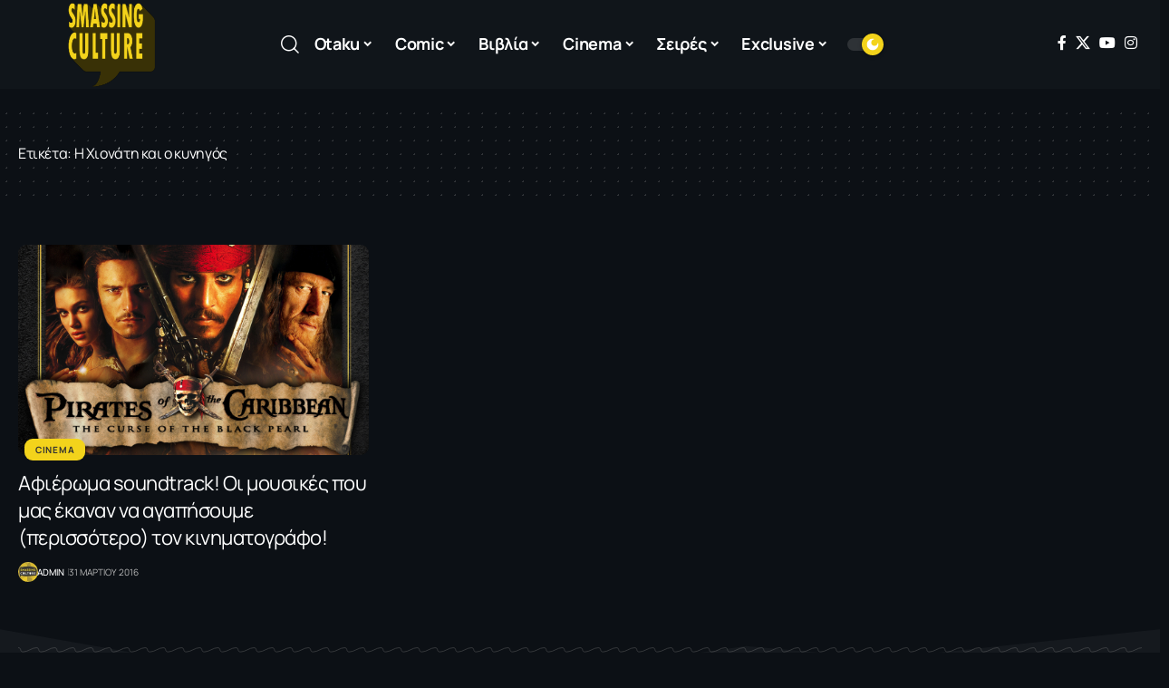

--- FILE ---
content_type: text/html; charset=UTF-8
request_url: https://smassingculture.gr/tag/%CE%B7-%CF%87%CE%B9%CE%BF%CE%BD%CE%AC%CF%84%CE%B7-%CE%BA%CE%B1%CE%B9-%CE%BF-%CE%BA%CF%85%CE%BD%CE%B7%CE%B3%CF%8C%CF%82/
body_size: 25668
content:
<!DOCTYPE html>
<html lang="el">
<head>
    <meta charset="UTF-8" />
    <meta http-equiv="X-UA-Compatible" content="IE=edge" />
	<meta name="viewport" content="width=device-width, initial-scale=1.0" />
    <link rel="profile" href="https://gmpg.org/xfn/11" />
	<meta name='robots' content='index, follow, max-image-preview:large, max-snippet:-1, max-video-preview:-1' />

	<!-- This site is optimized with the Yoast SEO plugin v26.6 - https://yoast.com/wordpress/plugins/seo/ -->
	<title>Η Χιονάτη και ο κυνηγός Archives - Smassing Culture</title>
	<link rel="preconnect" href="https://fonts.gstatic.com" crossorigin><link rel="preload" as="style" onload="this.onload=null;this.rel='stylesheet'" id="rb-preload-gfonts" href="https://fonts.googleapis.com/css?family=Manrope%3A200%2C300%2C400%2C500%2C600%2C700%2C800%7CJost%3A500%2C700%7CMulish%3A900&amp;display=swap" crossorigin><noscript><link rel="stylesheet" href="https://fonts.googleapis.com/css?family=Manrope%3A200%2C300%2C400%2C500%2C600%2C700%2C800%7CJost%3A500%2C700%7CMulish%3A900&amp;display=swap"></noscript><link rel="canonical" href="https://smassingculture.gr/tag/η-χιονάτη-και-ο-κυνηγός/" />
	<meta property="og:locale" content="el_GR" />
	<meta property="og:type" content="article" />
	<meta property="og:title" content="Η Χιονάτη και ο κυνηγός Archives - Smassing Culture" />
	<meta property="og:url" content="https://smassingculture.gr/tag/η-χιονάτη-και-ο-κυνηγός/" />
	<meta property="og:site_name" content="Smassing Culture" />
	<meta name="twitter:card" content="summary_large_image" />
	<meta name="twitter:site" content="@smassingculture" />
	<script type="application/ld+json" class="yoast-schema-graph">{"@context":"https://schema.org","@graph":[{"@type":"CollectionPage","@id":"https://smassingculture.gr/tag/%ce%b7-%cf%87%ce%b9%ce%bf%ce%bd%ce%ac%cf%84%ce%b7-%ce%ba%ce%b1%ce%b9-%ce%bf-%ce%ba%cf%85%ce%bd%ce%b7%ce%b3%cf%8c%cf%82/","url":"https://smassingculture.gr/tag/%ce%b7-%cf%87%ce%b9%ce%bf%ce%bd%ce%ac%cf%84%ce%b7-%ce%ba%ce%b1%ce%b9-%ce%bf-%ce%ba%cf%85%ce%bd%ce%b7%ce%b3%cf%8c%cf%82/","name":"Η Χιονάτη και ο κυνηγός Archives - Smassing Culture","isPartOf":{"@id":"https://smassingculture.gr/#website"},"primaryImageOfPage":{"@id":"https://smassingculture.gr/tag/%ce%b7-%cf%87%ce%b9%ce%bf%ce%bd%ce%ac%cf%84%ce%b7-%ce%ba%ce%b1%ce%b9-%ce%bf-%ce%ba%cf%85%ce%bd%ce%b7%ce%b3%cf%8c%cf%82/#primaryimage"},"image":{"@id":"https://smassingculture.gr/tag/%ce%b7-%cf%87%ce%b9%ce%bf%ce%bd%ce%ac%cf%84%ce%b7-%ce%ba%ce%b1%ce%b9-%ce%bf-%ce%ba%cf%85%ce%bd%ce%b7%ce%b3%cf%8c%cf%82/#primaryimage"},"thumbnailUrl":"https://smassingculture.gr/wp-content/uploads/2016/03/pirates-of-the-caribbean-the-curse-of-the-black-pearl_1024.jpg","breadcrumb":{"@id":"https://smassingculture.gr/tag/%ce%b7-%cf%87%ce%b9%ce%bf%ce%bd%ce%ac%cf%84%ce%b7-%ce%ba%ce%b1%ce%b9-%ce%bf-%ce%ba%cf%85%ce%bd%ce%b7%ce%b3%cf%8c%cf%82/#breadcrumb"},"inLanguage":"el"},{"@type":"ImageObject","inLanguage":"el","@id":"https://smassingculture.gr/tag/%ce%b7-%cf%87%ce%b9%ce%bf%ce%bd%ce%ac%cf%84%ce%b7-%ce%ba%ce%b1%ce%b9-%ce%bf-%ce%ba%cf%85%ce%bd%ce%b7%ce%b3%cf%8c%cf%82/#primaryimage","url":"https://smassingculture.gr/wp-content/uploads/2016/03/pirates-of-the-caribbean-the-curse-of-the-black-pearl_1024.jpg","contentUrl":"https://smassingculture.gr/wp-content/uploads/2016/03/pirates-of-the-caribbean-the-curse-of-the-black-pearl_1024.jpg","width":1024,"height":768},{"@type":"BreadcrumbList","@id":"https://smassingculture.gr/tag/%ce%b7-%cf%87%ce%b9%ce%bf%ce%bd%ce%ac%cf%84%ce%b7-%ce%ba%ce%b1%ce%b9-%ce%bf-%ce%ba%cf%85%ce%bd%ce%b7%ce%b3%cf%8c%cf%82/#breadcrumb","itemListElement":[{"@type":"ListItem","position":1,"name":"Home","item":"https://smassingculture.gr/"},{"@type":"ListItem","position":2,"name":"Η Χιονάτη και ο κυνηγός"}]},{"@type":"WebSite","@id":"https://smassingculture.gr/#website","url":"https://smassingculture.gr/","name":"Smassing Culture","description":"","publisher":{"@id":"https://smassingculture.gr/#organization"},"potentialAction":[{"@type":"SearchAction","target":{"@type":"EntryPoint","urlTemplate":"https://smassingculture.gr/?s={search_term_string}"},"query-input":{"@type":"PropertyValueSpecification","valueRequired":true,"valueName":"search_term_string"}}],"inLanguage":"el"},{"@type":"Organization","@id":"https://smassingculture.gr/#organization","name":"Smassing Culture","url":"https://smassingculture.gr/","logo":{"@type":"ImageObject","inLanguage":"el","@id":"https://smassingculture.gr/#/schema/logo/image/","url":"https://smassingculture.gr/wp-content/uploads/2017/01/logo-smass-new.png","contentUrl":"https://smassingculture.gr/wp-content/uploads/2017/01/logo-smass-new.png","width":194,"height":190,"caption":"Smassing Culture"},"image":{"@id":"https://smassingculture.gr/#/schema/logo/image/"},"sameAs":["https://www.facebook.com/smassingculture","https://x.com/smassingculture","https://www.instagram.com/smassingculture.gr/"]}]}</script>
	<!-- / Yoast SEO plugin. -->


<link rel='dns-prefetch' href='//cdn.imghaste.com' />
<link rel="alternate" type="application/rss+xml" title="Ροή RSS &raquo; Smassing Culture" href="https://smassingculture.gr/feed/" />
<link rel="alternate" type="application/rss+xml" title="Ετικέτα ροής Smassing Culture &raquo; Η Χιονάτη και ο κυνηγός" href="https://smassingculture.gr/tag/%ce%b7-%cf%87%ce%b9%ce%bf%ce%bd%ce%ac%cf%84%ce%b7-%ce%ba%ce%b1%ce%b9-%ce%bf-%ce%ba%cf%85%ce%bd%ce%b7%ce%b3%cf%8c%cf%82/feed/" />
<script type="application/ld+json">{
    "@context": "https://schema.org",
    "@type": "Organization",
    "legalName": "Smassing Culture",
    "url": "https://smassingculture.gr/",
    "logo": "https://smassingculture.gr/wp-content/uploads/2017/06/logo-smass-new.png",
    "sameAs": [
        "https://www.facebook.com/smassingculture",
        "https://twitter.com/smassingculture",
        "https://www.youtube.com/@SmassingCulture",
        "https://www.instagram.com/smassingculture.gr/"
    ]
}</script>
		<!-- This site uses the Google Analytics by MonsterInsights plugin v9.10.1 - Using Analytics tracking - https://www.monsterinsights.com/ -->
							<script src="//www.googletagmanager.com/gtag/js?id=G-XS9DLDLP79"  data-cfasync="false" data-wpfc-render="false" async></script>
			<script data-cfasync="false" data-wpfc-render="false">
				var mi_version = '9.10.1';
				var mi_track_user = true;
				var mi_no_track_reason = '';
								var MonsterInsightsDefaultLocations = {"page_location":"https:\/\/smassingculture.gr\/tag\/%CE%B7-%CF%87%CE%B9%CE%BF%CE%BD%CE%AC%CF%84%CE%B7-%CE%BA%CE%B1%CE%B9-%CE%BF-%CE%BA%CF%85%CE%BD%CE%B7%CE%B3%CF%8C%CF%82\/"};
								if ( typeof MonsterInsightsPrivacyGuardFilter === 'function' ) {
					var MonsterInsightsLocations = (typeof MonsterInsightsExcludeQuery === 'object') ? MonsterInsightsPrivacyGuardFilter( MonsterInsightsExcludeQuery ) : MonsterInsightsPrivacyGuardFilter( MonsterInsightsDefaultLocations );
				} else {
					var MonsterInsightsLocations = (typeof MonsterInsightsExcludeQuery === 'object') ? MonsterInsightsExcludeQuery : MonsterInsightsDefaultLocations;
				}

								var disableStrs = [
										'ga-disable-G-XS9DLDLP79',
									];

				/* Function to detect opted out users */
				function __gtagTrackerIsOptedOut() {
					for (var index = 0; index < disableStrs.length; index++) {
						if (document.cookie.indexOf(disableStrs[index] + '=true') > -1) {
							return true;
						}
					}

					return false;
				}

				/* Disable tracking if the opt-out cookie exists. */
				if (__gtagTrackerIsOptedOut()) {
					for (var index = 0; index < disableStrs.length; index++) {
						window[disableStrs[index]] = true;
					}
				}

				/* Opt-out function */
				function __gtagTrackerOptout() {
					for (var index = 0; index < disableStrs.length; index++) {
						document.cookie = disableStrs[index] + '=true; expires=Thu, 31 Dec 2099 23:59:59 UTC; path=/';
						window[disableStrs[index]] = true;
					}
				}

				if ('undefined' === typeof gaOptout) {
					function gaOptout() {
						__gtagTrackerOptout();
					}
				}
								window.dataLayer = window.dataLayer || [];

				window.MonsterInsightsDualTracker = {
					helpers: {},
					trackers: {},
				};
				if (mi_track_user) {
					function __gtagDataLayer() {
						dataLayer.push(arguments);
					}

					function __gtagTracker(type, name, parameters) {
						if (!parameters) {
							parameters = {};
						}

						if (parameters.send_to) {
							__gtagDataLayer.apply(null, arguments);
							return;
						}

						if (type === 'event') {
														parameters.send_to = monsterinsights_frontend.v4_id;
							var hookName = name;
							if (typeof parameters['event_category'] !== 'undefined') {
								hookName = parameters['event_category'] + ':' + name;
							}

							if (typeof MonsterInsightsDualTracker.trackers[hookName] !== 'undefined') {
								MonsterInsightsDualTracker.trackers[hookName](parameters);
							} else {
								__gtagDataLayer('event', name, parameters);
							}
							
						} else {
							__gtagDataLayer.apply(null, arguments);
						}
					}

					__gtagTracker('js', new Date());
					__gtagTracker('set', {
						'developer_id.dZGIzZG': true,
											});
					if ( MonsterInsightsLocations.page_location ) {
						__gtagTracker('set', MonsterInsightsLocations);
					}
										__gtagTracker('config', 'G-XS9DLDLP79', {"forceSSL":"true"} );
										window.gtag = __gtagTracker;										(function () {
						/* https://developers.google.com/analytics/devguides/collection/analyticsjs/ */
						/* ga and __gaTracker compatibility shim. */
						var noopfn = function () {
							return null;
						};
						var newtracker = function () {
							return new Tracker();
						};
						var Tracker = function () {
							return null;
						};
						var p = Tracker.prototype;
						p.get = noopfn;
						p.set = noopfn;
						p.send = function () {
							var args = Array.prototype.slice.call(arguments);
							args.unshift('send');
							__gaTracker.apply(null, args);
						};
						var __gaTracker = function () {
							var len = arguments.length;
							if (len === 0) {
								return;
							}
							var f = arguments[len - 1];
							if (typeof f !== 'object' || f === null || typeof f.hitCallback !== 'function') {
								if ('send' === arguments[0]) {
									var hitConverted, hitObject = false, action;
									if ('event' === arguments[1]) {
										if ('undefined' !== typeof arguments[3]) {
											hitObject = {
												'eventAction': arguments[3],
												'eventCategory': arguments[2],
												'eventLabel': arguments[4],
												'value': arguments[5] ? arguments[5] : 1,
											}
										}
									}
									if ('pageview' === arguments[1]) {
										if ('undefined' !== typeof arguments[2]) {
											hitObject = {
												'eventAction': 'page_view',
												'page_path': arguments[2],
											}
										}
									}
									if (typeof arguments[2] === 'object') {
										hitObject = arguments[2];
									}
									if (typeof arguments[5] === 'object') {
										Object.assign(hitObject, arguments[5]);
									}
									if ('undefined' !== typeof arguments[1].hitType) {
										hitObject = arguments[1];
										if ('pageview' === hitObject.hitType) {
											hitObject.eventAction = 'page_view';
										}
									}
									if (hitObject) {
										action = 'timing' === arguments[1].hitType ? 'timing_complete' : hitObject.eventAction;
										hitConverted = mapArgs(hitObject);
										__gtagTracker('event', action, hitConverted);
									}
								}
								return;
							}

							function mapArgs(args) {
								var arg, hit = {};
								var gaMap = {
									'eventCategory': 'event_category',
									'eventAction': 'event_action',
									'eventLabel': 'event_label',
									'eventValue': 'event_value',
									'nonInteraction': 'non_interaction',
									'timingCategory': 'event_category',
									'timingVar': 'name',
									'timingValue': 'value',
									'timingLabel': 'event_label',
									'page': 'page_path',
									'location': 'page_location',
									'title': 'page_title',
									'referrer' : 'page_referrer',
								};
								for (arg in args) {
																		if (!(!args.hasOwnProperty(arg) || !gaMap.hasOwnProperty(arg))) {
										hit[gaMap[arg]] = args[arg];
									} else {
										hit[arg] = args[arg];
									}
								}
								return hit;
							}

							try {
								f.hitCallback();
							} catch (ex) {
							}
						};
						__gaTracker.create = newtracker;
						__gaTracker.getByName = newtracker;
						__gaTracker.getAll = function () {
							return [];
						};
						__gaTracker.remove = noopfn;
						__gaTracker.loaded = true;
						window['__gaTracker'] = __gaTracker;
					})();
									} else {
										console.log("");
					(function () {
						function __gtagTracker() {
							return null;
						}

						window['__gtagTracker'] = __gtagTracker;
						window['gtag'] = __gtagTracker;
					})();
									}
			</script>
							<!-- / Google Analytics by MonsterInsights -->
		<style id='wp-img-auto-sizes-contain-inline-css'>
img:is([sizes=auto i],[sizes^="auto," i]){contain-intrinsic-size:3000px 1500px}
/*# sourceURL=wp-img-auto-sizes-contain-inline-css */
</style>
<style id='wp-emoji-styles-inline-css'>

	img.wp-smiley, img.emoji {
		display: inline !important;
		border: none !important;
		box-shadow: none !important;
		height: 1em !important;
		width: 1em !important;
		margin: 0 0.07em !important;
		vertical-align: -0.1em !important;
		background: none !important;
		padding: 0 !important;
	}
/*# sourceURL=wp-emoji-styles-inline-css */
</style>
<link rel='stylesheet' id='wp-block-library-css' href='https://smassingculture.gr/wp-includes/css/dist/block-library/style.min.css?ver=6.9' media='all' />
<style id='classic-theme-styles-inline-css'>
/*! This file is auto-generated */
.wp-block-button__link{color:#fff;background-color:#32373c;border-radius:9999px;box-shadow:none;text-decoration:none;padding:calc(.667em + 2px) calc(1.333em + 2px);font-size:1.125em}.wp-block-file__button{background:#32373c;color:#fff;text-decoration:none}
/*# sourceURL=/wp-includes/css/classic-themes.min.css */
</style>
<style id='pdfemb-pdf-embedder-viewer-style-inline-css'>
.wp-block-pdfemb-pdf-embedder-viewer{max-width:none}

/*# sourceURL=https://smassingculture.gr/wp-content/plugins/pdf-embedder/block/build/style-index.css */
</style>
<link rel='stylesheet' id='foxiz-elements-css' href='https://smassingculture.gr/wp-content/plugins/foxiz-core/lib/foxiz-elements/public/style.css?ver=3.0' media='all' />
<style id='global-styles-inline-css'>
:root{--wp--preset--aspect-ratio--square: 1;--wp--preset--aspect-ratio--4-3: 4/3;--wp--preset--aspect-ratio--3-4: 3/4;--wp--preset--aspect-ratio--3-2: 3/2;--wp--preset--aspect-ratio--2-3: 2/3;--wp--preset--aspect-ratio--16-9: 16/9;--wp--preset--aspect-ratio--9-16: 9/16;--wp--preset--color--black: #000000;--wp--preset--color--cyan-bluish-gray: #abb8c3;--wp--preset--color--white: #ffffff;--wp--preset--color--pale-pink: #f78da7;--wp--preset--color--vivid-red: #cf2e2e;--wp--preset--color--luminous-vivid-orange: #ff6900;--wp--preset--color--luminous-vivid-amber: #fcb900;--wp--preset--color--light-green-cyan: #7bdcb5;--wp--preset--color--vivid-green-cyan: #00d084;--wp--preset--color--pale-cyan-blue: #8ed1fc;--wp--preset--color--vivid-cyan-blue: #0693e3;--wp--preset--color--vivid-purple: #9b51e0;--wp--preset--gradient--vivid-cyan-blue-to-vivid-purple: linear-gradient(135deg,rgb(6,147,227) 0%,rgb(155,81,224) 100%);--wp--preset--gradient--light-green-cyan-to-vivid-green-cyan: linear-gradient(135deg,rgb(122,220,180) 0%,rgb(0,208,130) 100%);--wp--preset--gradient--luminous-vivid-amber-to-luminous-vivid-orange: linear-gradient(135deg,rgb(252,185,0) 0%,rgb(255,105,0) 100%);--wp--preset--gradient--luminous-vivid-orange-to-vivid-red: linear-gradient(135deg,rgb(255,105,0) 0%,rgb(207,46,46) 100%);--wp--preset--gradient--very-light-gray-to-cyan-bluish-gray: linear-gradient(135deg,rgb(238,238,238) 0%,rgb(169,184,195) 100%);--wp--preset--gradient--cool-to-warm-spectrum: linear-gradient(135deg,rgb(74,234,220) 0%,rgb(151,120,209) 20%,rgb(207,42,186) 40%,rgb(238,44,130) 60%,rgb(251,105,98) 80%,rgb(254,248,76) 100%);--wp--preset--gradient--blush-light-purple: linear-gradient(135deg,rgb(255,206,236) 0%,rgb(152,150,240) 100%);--wp--preset--gradient--blush-bordeaux: linear-gradient(135deg,rgb(254,205,165) 0%,rgb(254,45,45) 50%,rgb(107,0,62) 100%);--wp--preset--gradient--luminous-dusk: linear-gradient(135deg,rgb(255,203,112) 0%,rgb(199,81,192) 50%,rgb(65,88,208) 100%);--wp--preset--gradient--pale-ocean: linear-gradient(135deg,rgb(255,245,203) 0%,rgb(182,227,212) 50%,rgb(51,167,181) 100%);--wp--preset--gradient--electric-grass: linear-gradient(135deg,rgb(202,248,128) 0%,rgb(113,206,126) 100%);--wp--preset--gradient--midnight: linear-gradient(135deg,rgb(2,3,129) 0%,rgb(40,116,252) 100%);--wp--preset--font-size--small: 13px;--wp--preset--font-size--medium: 20px;--wp--preset--font-size--large: 36px;--wp--preset--font-size--x-large: 42px;--wp--preset--spacing--20: 0.44rem;--wp--preset--spacing--30: 0.67rem;--wp--preset--spacing--40: 1rem;--wp--preset--spacing--50: 1.5rem;--wp--preset--spacing--60: 2.25rem;--wp--preset--spacing--70: 3.38rem;--wp--preset--spacing--80: 5.06rem;--wp--preset--shadow--natural: 6px 6px 9px rgba(0, 0, 0, 0.2);--wp--preset--shadow--deep: 12px 12px 50px rgba(0, 0, 0, 0.4);--wp--preset--shadow--sharp: 6px 6px 0px rgba(0, 0, 0, 0.2);--wp--preset--shadow--outlined: 6px 6px 0px -3px rgb(255, 255, 255), 6px 6px rgb(0, 0, 0);--wp--preset--shadow--crisp: 6px 6px 0px rgb(0, 0, 0);}:where(.is-layout-flex){gap: 0.5em;}:where(.is-layout-grid){gap: 0.5em;}body .is-layout-flex{display: flex;}.is-layout-flex{flex-wrap: wrap;align-items: center;}.is-layout-flex > :is(*, div){margin: 0;}body .is-layout-grid{display: grid;}.is-layout-grid > :is(*, div){margin: 0;}:where(.wp-block-columns.is-layout-flex){gap: 2em;}:where(.wp-block-columns.is-layout-grid){gap: 2em;}:where(.wp-block-post-template.is-layout-flex){gap: 1.25em;}:where(.wp-block-post-template.is-layout-grid){gap: 1.25em;}.has-black-color{color: var(--wp--preset--color--black) !important;}.has-cyan-bluish-gray-color{color: var(--wp--preset--color--cyan-bluish-gray) !important;}.has-white-color{color: var(--wp--preset--color--white) !important;}.has-pale-pink-color{color: var(--wp--preset--color--pale-pink) !important;}.has-vivid-red-color{color: var(--wp--preset--color--vivid-red) !important;}.has-luminous-vivid-orange-color{color: var(--wp--preset--color--luminous-vivid-orange) !important;}.has-luminous-vivid-amber-color{color: var(--wp--preset--color--luminous-vivid-amber) !important;}.has-light-green-cyan-color{color: var(--wp--preset--color--light-green-cyan) !important;}.has-vivid-green-cyan-color{color: var(--wp--preset--color--vivid-green-cyan) !important;}.has-pale-cyan-blue-color{color: var(--wp--preset--color--pale-cyan-blue) !important;}.has-vivid-cyan-blue-color{color: var(--wp--preset--color--vivid-cyan-blue) !important;}.has-vivid-purple-color{color: var(--wp--preset--color--vivid-purple) !important;}.has-black-background-color{background-color: var(--wp--preset--color--black) !important;}.has-cyan-bluish-gray-background-color{background-color: var(--wp--preset--color--cyan-bluish-gray) !important;}.has-white-background-color{background-color: var(--wp--preset--color--white) !important;}.has-pale-pink-background-color{background-color: var(--wp--preset--color--pale-pink) !important;}.has-vivid-red-background-color{background-color: var(--wp--preset--color--vivid-red) !important;}.has-luminous-vivid-orange-background-color{background-color: var(--wp--preset--color--luminous-vivid-orange) !important;}.has-luminous-vivid-amber-background-color{background-color: var(--wp--preset--color--luminous-vivid-amber) !important;}.has-light-green-cyan-background-color{background-color: var(--wp--preset--color--light-green-cyan) !important;}.has-vivid-green-cyan-background-color{background-color: var(--wp--preset--color--vivid-green-cyan) !important;}.has-pale-cyan-blue-background-color{background-color: var(--wp--preset--color--pale-cyan-blue) !important;}.has-vivid-cyan-blue-background-color{background-color: var(--wp--preset--color--vivid-cyan-blue) !important;}.has-vivid-purple-background-color{background-color: var(--wp--preset--color--vivid-purple) !important;}.has-black-border-color{border-color: var(--wp--preset--color--black) !important;}.has-cyan-bluish-gray-border-color{border-color: var(--wp--preset--color--cyan-bluish-gray) !important;}.has-white-border-color{border-color: var(--wp--preset--color--white) !important;}.has-pale-pink-border-color{border-color: var(--wp--preset--color--pale-pink) !important;}.has-vivid-red-border-color{border-color: var(--wp--preset--color--vivid-red) !important;}.has-luminous-vivid-orange-border-color{border-color: var(--wp--preset--color--luminous-vivid-orange) !important;}.has-luminous-vivid-amber-border-color{border-color: var(--wp--preset--color--luminous-vivid-amber) !important;}.has-light-green-cyan-border-color{border-color: var(--wp--preset--color--light-green-cyan) !important;}.has-vivid-green-cyan-border-color{border-color: var(--wp--preset--color--vivid-green-cyan) !important;}.has-pale-cyan-blue-border-color{border-color: var(--wp--preset--color--pale-cyan-blue) !important;}.has-vivid-cyan-blue-border-color{border-color: var(--wp--preset--color--vivid-cyan-blue) !important;}.has-vivid-purple-border-color{border-color: var(--wp--preset--color--vivid-purple) !important;}.has-vivid-cyan-blue-to-vivid-purple-gradient-background{background: var(--wp--preset--gradient--vivid-cyan-blue-to-vivid-purple) !important;}.has-light-green-cyan-to-vivid-green-cyan-gradient-background{background: var(--wp--preset--gradient--light-green-cyan-to-vivid-green-cyan) !important;}.has-luminous-vivid-amber-to-luminous-vivid-orange-gradient-background{background: var(--wp--preset--gradient--luminous-vivid-amber-to-luminous-vivid-orange) !important;}.has-luminous-vivid-orange-to-vivid-red-gradient-background{background: var(--wp--preset--gradient--luminous-vivid-orange-to-vivid-red) !important;}.has-very-light-gray-to-cyan-bluish-gray-gradient-background{background: var(--wp--preset--gradient--very-light-gray-to-cyan-bluish-gray) !important;}.has-cool-to-warm-spectrum-gradient-background{background: var(--wp--preset--gradient--cool-to-warm-spectrum) !important;}.has-blush-light-purple-gradient-background{background: var(--wp--preset--gradient--blush-light-purple) !important;}.has-blush-bordeaux-gradient-background{background: var(--wp--preset--gradient--blush-bordeaux) !important;}.has-luminous-dusk-gradient-background{background: var(--wp--preset--gradient--luminous-dusk) !important;}.has-pale-ocean-gradient-background{background: var(--wp--preset--gradient--pale-ocean) !important;}.has-electric-grass-gradient-background{background: var(--wp--preset--gradient--electric-grass) !important;}.has-midnight-gradient-background{background: var(--wp--preset--gradient--midnight) !important;}.has-small-font-size{font-size: var(--wp--preset--font-size--small) !important;}.has-medium-font-size{font-size: var(--wp--preset--font-size--medium) !important;}.has-large-font-size{font-size: var(--wp--preset--font-size--large) !important;}.has-x-large-font-size{font-size: var(--wp--preset--font-size--x-large) !important;}
:where(.wp-block-post-template.is-layout-flex){gap: 1.25em;}:where(.wp-block-post-template.is-layout-grid){gap: 1.25em;}
:where(.wp-block-term-template.is-layout-flex){gap: 1.25em;}:where(.wp-block-term-template.is-layout-grid){gap: 1.25em;}
:where(.wp-block-columns.is-layout-flex){gap: 2em;}:where(.wp-block-columns.is-layout-grid){gap: 2em;}
:root :where(.wp-block-pullquote){font-size: 1.5em;line-height: 1.6;}
/*# sourceURL=global-styles-inline-css */
</style>
<link rel='stylesheet' id='custom-style-css' href='https://smassingculture.gr/wp-content/themes/foxiz-child/css/custom.css?ver=1710865769' media='all' />
<link rel='stylesheet' id='elementor-icons-css' href='https://smassingculture.gr/wp-content/plugins/elementor/assets/lib/eicons/css/elementor-icons.min.css?ver=5.44.0' media='all' />
<link rel='stylesheet' id='elementor-frontend-css' href='https://smassingculture.gr/wp-content/plugins/elementor/assets/css/frontend.min.css?ver=3.33.5' media='all' />
<link rel='stylesheet' id='elementor-post-40486-css' href='https://smassingculture.gr/wp-content/uploads/elementor/css/post-40486.css?ver=1766322586' media='all' />
<link rel='stylesheet' id='elementor-post-40706-css' href='https://smassingculture.gr/wp-content/uploads/elementor/css/post-40706.css?ver=1766322586' media='all' />
<link rel='stylesheet' id='elementor-post-40705-css' href='https://smassingculture.gr/wp-content/uploads/elementor/css/post-40705.css?ver=1768389261' media='all' />

<link rel='stylesheet' id='font-awesome-css' href='https://smassingculture.gr/wp-content/themes/foxiz/assets/css/font-awesome.css?ver=6.1.1' media='all' />
<link rel='stylesheet' id='foxiz-main-css' href='https://smassingculture.gr/wp-content/themes/foxiz/assets/css/main.css?ver=2.6.9' media='all' />
<style id='foxiz-main-inline-css'>
:root {--body-family:Manrope, Verdana, Geneva, sans-serif;--body-fweight:400;--body-fcolor:#333333;--body-fsize:18px;--h1-family:Manrope;--h1-fsize:42px;--h1-fspace:-0.02381em;--h2-family:Manrope;--h2-fweight:700;--h3-family:Manrope;--h3-fspace:-.5px;--h4-family:Manrope;--h4-fweight:800;--h4-fspace:-.5px;--h5-family:Manrope;--h5-fweight:800;--h6-family:Manrope;--h6-fweight:800;--cat-family:Manrope;--meta-family:Manrope;--meta-fweight:400;--meta-transform:uppercase;--meta-fsize:10px;--meta-b-family:Jost;--meta-b-fweight:500;--meta-b-transform:uppercase;--input-family:Manrope;--input-fweight:400;--btn-family:Manrope;--btn-fweight:700;--menu-family:Manrope;--menu-fweight:700;--menu-fsize:16px;--menu-fspace:-0.01563em;--submenu-family:Manrope;--submenu-fweight:700;--submenu-fsize:14px;--dwidgets-family:Manrope;--dwidgets-fweight:700;--headline-family:Manrope;--headline-fsize:56px;--headline-fspace:-0.01786em;--tagline-family:Jost;--tagline-fweight:700;--heading-family:Manrope;--subheading-family:Manrope;--subheading-fweight:400;--subheading-fsize:14px;--quote-family:Mulish;--quote-fweight:900;--excerpt-family:Manrope;--bcrumb-family:Manrope;--headline-s-fsize : 56px;}@media (max-width: 1024px) {body {--body-fsize : 16px;--headline-fsize : 48px;--headline-s-fsize : 48px;}}@media (max-width: 767px) {body {--body-fsize : 16px;--headline-fsize : 30px;--headline-s-fsize : 30px;}}:root {--g-color :#f3d31b;--g-color-90 :#f3d31be6;}[data-theme="dark"], .light-scheme {--solid-white :#0c1015;}[data-theme="dark"].is-hd-4 {--nav-bg: #191c20;--nav-bg-from: #191c20;--nav-bg-to: #191c20;--nav-bg-glass: #191c2011;--nav-bg-glass-from: #191c2011;--nav-bg-glass-to: #191c2011;}[data-theme="dark"].is-hd-5, [data-theme="dark"].is-hd-5:not(.sticky-on) {--nav-bg: #191c20;--nav-bg-from: #191c20;--nav-bg-to: #191c20;--nav-bg-glass: #191c2011;--nav-bg-glass-from: #191c2011;--nav-bg-glass-to: #191c2011;}.p-category {--cat-highlight : #f3d31b;--cat-highlight-90 : #f3d31be6;--cat-fcolor : #333333;}:root {--topad-spacing :15px;--round-3 :9px;--round-5 :12px;--round-7 :17px;--hyperlink-line-color :var(--g-color);--s-content-width : 760px;--max-width-wo-sb : 840px;--s10-feat-ratio :45%;--s11-feat-ratio :45%;--login-popup-w : 350px;}.p-readmore { font-family:Manrope;font-weight:700;}.mobile-menu > li > a  { font-family:Manrope;font-weight:700;font-size:14px;}.mobile-menu .sub-menu a, .logged-mobile-menu a { font-family:Manrope;font-weight:700;font-size:17px;letter-spacing:-0.25px;}.mobile-qview a { font-family:Manrope;font-size:17px;letter-spacing:-0.25px;}.search-header:before { background-repeat : no-repeat;background-size : cover;background-attachment : scroll;background-position : center center;}[data-theme="dark"] .search-header:before { background-repeat : no-repeat;background-size : cover;background-attachment : scroll;background-position : center center;}#amp-mobile-version-switcher { display: none; }.single .featured-vertical { padding-bottom: 400%; }.menu-item-40652 span.menu-sub-title { color: #ffffff !important;}.menu-item-40652 span.menu-sub-title { background-color: #ff6552;}.menu-item-40714 span.menu-sub-title { color: #9F326B !important;}.menu-item-40714 span.menu-sub-title { background-color: #9F326B;}
/*# sourceURL=foxiz-main-inline-css */
</style>
<link rel='stylesheet' id='foxiz-print-css' href='https://smassingculture.gr/wp-content/themes/foxiz/assets/css/print.css?ver=2.6.9' media='all' />
<link rel='stylesheet' id='foxiz-style-css' href='https://smassingculture.gr/wp-content/themes/foxiz-child/style.css?ver=2.6.9' media='all' />
<link rel='stylesheet' id='elementor-gf-local-roboto-css' href='https://smassingculture.gr/wp-content/uploads/elementor/google-fonts/css/roboto.css?ver=1746523579' media='all' />
<link rel='stylesheet' id='elementor-gf-local-robotoslab-css' href='https://smassingculture.gr/wp-content/uploads/elementor/google-fonts/css/robotoslab.css?ver=1746523542' media='all' />
<link rel='stylesheet' id='elementor-gf-local-manrope-css' href='https://smassingculture.gr/wp-content/uploads/elementor/google-fonts/css/manrope.css?ver=1746523547' media='all' />
<script src="https://smassingculture.gr/wp-includes/js/jquery/jquery.min.js?ver=3.7.1" id="jquery-core-js"></script>
<script src="https://smassingculture.gr/wp-includes/js/jquery/jquery-migrate.min.js?ver=3.4.1" id="jquery-migrate-js"></script>
<script src="https://smassingculture.gr/wp-content/plugins/google-analytics-for-wordpress/assets/js/frontend-gtag.min.js?ver=9.10.1" id="monsterinsights-frontend-script-js" async data-wp-strategy="async"></script>
<script data-cfasync="false" data-wpfc-render="false" id='monsterinsights-frontend-script-js-extra'>var monsterinsights_frontend = {"js_events_tracking":"true","download_extensions":"doc,pdf,ppt,zip,xls,docx,pptx,xlsx","inbound_paths":"[]","home_url":"https:\/\/smassingculture.gr","hash_tracking":"false","v4_id":"G-XS9DLDLP79"};</script>
<script id="3d-flip-book-client-locale-loader-js-extra">
var FB3D_CLIENT_LOCALE = {"ajaxurl":"https://smassingculture.gr/wp-admin/admin-ajax.php","dictionary":{"Table of contents":"Table of contents","Close":"Close","Bookmarks":"Bookmarks","Thumbnails":"Thumbnails","Search":"Search","Share":"Share","Facebook":"Facebook","Twitter":"Twitter","Email":"Email","Play":"Play","Previous page":"Previous page","Next page":"Next page","Zoom in":"Zoom in","Zoom out":"Zoom out","Fit view":"Fit view","Auto play":"Auto play","Full screen":"Full screen","More":"More","Smart pan":"Smart pan","Single page":"Single page","Sounds":"Sounds","Stats":"Stats","Print":"Print","Download":"Download","Goto first page":"Goto first page","Goto last page":"Goto last page"},"images":"https://smassingculture.gr/wp-content/plugins/interactive-3d-flipbook-powered-physics-engine/assets/images/","jsData":{"urls":[],"posts":{"ids_mis":[],"ids":[]},"pages":[],"firstPages":[],"bookCtrlProps":[],"bookTemplates":[]},"key":"3d-flip-book","pdfJS":{"pdfJsLib":"https://smassingculture.gr/wp-content/plugins/interactive-3d-flipbook-powered-physics-engine/assets/js/pdf.min.js?ver=4.3.136","pdfJsWorker":"https://smassingculture.gr/wp-content/plugins/interactive-3d-flipbook-powered-physics-engine/assets/js/pdf.worker.js?ver=4.3.136","stablePdfJsLib":"https://smassingculture.gr/wp-content/plugins/interactive-3d-flipbook-powered-physics-engine/assets/js/stable/pdf.min.js?ver=2.5.207","stablePdfJsWorker":"https://smassingculture.gr/wp-content/plugins/interactive-3d-flipbook-powered-physics-engine/assets/js/stable/pdf.worker.js?ver=2.5.207","pdfJsCMapUrl":"https://smassingculture.gr/wp-content/plugins/interactive-3d-flipbook-powered-physics-engine/assets/cmaps/"},"cacheurl":"https://smassingculture.gr/wp-content/uploads/3d-flip-book/cache/","pluginsurl":"https://smassingculture.gr/wp-content/plugins/","pluginurl":"https://smassingculture.gr/wp-content/plugins/interactive-3d-flipbook-powered-physics-engine/","thumbnailSize":{"width":"150","height":"150"},"version":"1.16.17"};
//# sourceURL=3d-flip-book-client-locale-loader-js-extra
</script>
<script src="https://smassingculture.gr/wp-content/plugins/interactive-3d-flipbook-powered-physics-engine/assets/js/client-locale-loader.js?ver=1.16.17" id="3d-flip-book-client-locale-loader-js" async data-wp-strategy="async"></script>
<script id="jquery-remove-uppercase-accents-js-extra">
var rua = {"accents":[{"original":"\u0386\u0399","convert":"\u0391\u03aa"},{"original":"\u0386\u03a5","convert":"\u0391\u03ab"},{"original":"\u0388\u0399","convert":"\u0395\u03aa"},{"original":"\u038c\u0399","convert":"\u039f\u03aa"},{"original":"\u0388\u03a5","convert":"\u0395\u03ab"},{"original":"\u038c\u03a5","convert":"\u039f\u03ab"},{"original":"\u03ac\u03b9","convert":"\u03b1\u03ca"},{"original":"\u03ad\u03b9","convert":"\u03b5\u03ca"},{"original":"\u0386\u03c5","convert":"\u03b1\u03cb"},{"original":"\u03ac\u03c5","convert":"\u03b1\u03cb"},{"original":"\u03cc\u03b9","convert":"\u03bf\u03ca"},{"original":"\u0388\u03c5","convert":"\u03b5\u03cb"},{"original":"\u03ad\u03c5","convert":"\u03b5\u03cb"},{"original":"\u03cc\u03c5","convert":"\u03bf\u03cb"},{"original":"\u038c\u03c5","convert":"\u03bf\u03cb"},{"original":"\u0386","convert":"\u0391"},{"original":"\u03ac","convert":"\u03b1"},{"original":"\u0388","convert":"\u0395"},{"original":"\u03ad","convert":"\u03b5"},{"original":"\u0389","convert":"\u0397"},{"original":"\u03ae","convert":"\u03b7"},{"original":"\u038a","convert":"\u0399"},{"original":"\u03aa","convert":"\u0399"},{"original":"\u03af","convert":"\u03b9"},{"original":"\u0390","convert":"\u03ca"},{"original":"\u038c","convert":"\u039f"},{"original":"\u03cc","convert":"\u03bf"},{"original":"\u038e","convert":"\u03a5"},{"original":"\u03cd","convert":"\u03c5"},{"original":"\u03b0","convert":"\u03cb"},{"original":"\u038f","convert":"\u03a9"},{"original":"\u03ce","convert":"\u03c9"}],"selectors":"","selAction":""};
//# sourceURL=jquery-remove-uppercase-accents-js-extra
</script>
<script src="https://smassingculture.gr/wp-content/plugins/remove-uppercase-accents/js/jquery.remove-uppercase-accents.js?ver=6.9" id="jquery-remove-uppercase-accents-js"></script>
<script src="https://smassingculture.gr/wp-content/themes/foxiz/assets/js/highlight-share.js?ver=1" id="highlight-share-js"></script>
<link rel="preload" href="https://smassingculture.gr/wp-content/themes/foxiz/assets/fonts/icons.woff2?ver=2.5.0" as="font" type="font/woff2" crossorigin="anonymous"> <link rel="preload" href="https://smassingculture.gr/wp-content/themes/foxiz/assets/fonts/fa-brands-400.woff2" as="font" type="font/woff2" crossorigin="anonymous"> <link rel="preload" href="https://smassingculture.gr/wp-content/themes/foxiz/assets/fonts/fa-regular-400.woff2" as="font" type="font/woff2" crossorigin="anonymous"> <link rel="https://api.w.org/" href="https://smassingculture.gr/wp-json/" /><link rel="alternate" title="JSON" type="application/json" href="https://smassingculture.gr/wp-json/wp/v2/tags/1094" /><link rel="EditURI" type="application/rsd+xml" title="RSD" href="https://smassingculture.gr/xmlrpc.php?rsd" />
<meta name="generator" content="WordPress 6.9" />
		<meta http-equiv="Accept-CH" content="Width, Viewport-Width, DPR, Downlink, Save-Data, Device-Memory, RTT, ECT">
		<!-- HubSpot WordPress Plugin v11.3.33: embed JS disabled as a portalId has not yet been configured --><meta name="generator" content="Elementor 3.33.5; features: additional_custom_breakpoints; settings: css_print_method-external, google_font-enabled, font_display-swap">
<script type="application/ld+json">{
    "@context": "https://schema.org",
    "@type": "WebSite",
    "@id": "https://smassingculture.gr/#website",
    "url": "https://smassingculture.gr/",
    "name": "Smassing Culture",
    "potentialAction": {
        "@type": "SearchAction",
        "target": "https://smassingculture.gr/?s={search_term_string}",
        "query-input": "required name=search_term_string"
    }
}</script>
			<style>
				.e-con.e-parent:nth-of-type(n+4):not(.e-lazyloaded):not(.e-no-lazyload),
				.e-con.e-parent:nth-of-type(n+4):not(.e-lazyloaded):not(.e-no-lazyload) * {
					background-image: none !important;
				}
				@media screen and (max-height: 1024px) {
					.e-con.e-parent:nth-of-type(n+3):not(.e-lazyloaded):not(.e-no-lazyload),
					.e-con.e-parent:nth-of-type(n+3):not(.e-lazyloaded):not(.e-no-lazyload) * {
						background-image: none !important;
					}
				}
				@media screen and (max-height: 640px) {
					.e-con.e-parent:nth-of-type(n+2):not(.e-lazyloaded):not(.e-no-lazyload),
					.e-con.e-parent:nth-of-type(n+2):not(.e-lazyloaded):not(.e-no-lazyload) * {
						background-image: none !important;
					}
				}
			</style>
			<script type="application/ld+json">{"@context":"http://schema.org","@type":"BreadcrumbList","itemListElement":[{"@type":"ListItem","position":3,"item":{"@id":"https://smassingculture.gr/tag/%ce%b7-%cf%87%ce%b9%ce%bf%ce%bd%ce%ac%cf%84%ce%b7-%ce%ba%ce%b1%ce%b9-%ce%bf-%ce%ba%cf%85%ce%bd%ce%b7%ce%b3%cf%8c%cf%82/","name":"Η Χιονάτη και ο κυνηγός"}},{"@type":"ListItem","position":2,"item":{"@id":"https://smassingculture.gr/blog/","name":"Blog"}},{"@type":"ListItem","position":1,"item":{"@id":"https://smassingculture.gr","name":"Smassing Culture"}}]}</script>
<link rel="icon" href="https://smassingculture.gr/wp-content/uploads/2017/06/logo-smass-new-50x50.png" sizes="32x32" />
<link rel="icon" href="https://smassingculture.gr/wp-content/uploads/2017/06/logo-smass-new.png" sizes="192x192" />
<link rel="apple-touch-icon" href="https://smassingculture.gr/wp-content/uploads/2017/06/logo-smass-new-186x186.png" />
<meta name="msapplication-TileImage" content="https://smassingculture.gr/wp-content/uploads/2017/06/logo-smass-new.png" />
		<style id="wp-custom-css">
			html, body, div, span, applet, object, iframe, h1, h2, h3, h4, h5, h6, blockquote, p, pre, a, abbr, acronym, address, big, cite, code, del, dfn, em, font, ins, kbd, q, s, samp, small, strike, strong, sub, sup, tt, var, dl, dt, dd, ol, ul, li, fieldset, form, label, legend, table, caption, tbody, tfoot, thead, tr, th, td {
    font-family: 'Manrope';
    font-size: 100%;
    font-weight: inherit;
    font-style: inherit;
    line-height: inherit;
    margin: 0;
    padding: 0;
    vertical-align: baseline;
    border: 0;
    outline: 0;
}		</style>
		</head>
<body class="archive tag tag-1094 wp-custom-logo wp-embed-responsive wp-theme-foxiz wp-child-theme-foxiz-child personalized-all elementor-default elementor-kit-40486 menu-ani-3 hover-ani-3 btn-ani-1 btn-transform-1 is-rm-1 lmeta-dot loader-1 dark-sw-1 mtax-1 toc-smooth is-hd-rb_template is-backtop none-m-backtop  is-cmode" data-theme="dark">
<div class="site-outer">
			<div id="site-header" class="header-wrap rb-section header-template">
						<div class="navbar-outer navbar-template-outer">
				<div id="header-template-holder"><div class="header-template-inner">		<div data-elementor-type="wp-post" data-elementor-id="40706" class="elementor elementor-40706">
						<section class="elementor-section elementor-top-section elementor-element elementor-element-d515f5d elementor-section-content-middle e-section-sticky elementor-section-boxed elementor-section-height-default elementor-section-height-default" data-id="d515f5d" data-element_type="section" data-settings="{&quot;header_sticky&quot;:&quot;section-sticky&quot;,&quot;background_background&quot;:&quot;classic&quot;}">
						<div class="elementor-container elementor-column-gap-custom">
					<div class="elementor-column elementor-col-16 elementor-top-column elementor-element elementor-element-cff98a0" data-id="cff98a0" data-element_type="column">
			<div class="elementor-widget-wrap elementor-element-populated">
						<div class="elementor-element elementor-element-9867b60 elementor-widget elementor-widget-foxiz-logo" data-id="9867b60" data-element_type="widget" data-widget_type="foxiz-logo.default">
				<div class="elementor-widget-container">
							<div class="the-logo">
			<a href="https://smassingculture.gr/">
									<img fetchpriority="high" loading="eager" fetchpriority="high" decoding="async" data-mode="default" width="194" height="190" src="https://smassingculture.gr/wp-content/uploads/2017/06/logo-smass-new.png" alt="Smassing Culture" />
					<img fetchpriority="high" loading="eager" fetchpriority="high" decoding="async" data-mode="dark" width="194" height="190" src="https://smassingculture.gr/wp-content/uploads/2023/01/logo-transyellow.png" alt="" />
							</a>
					</div>
						</div>
				</div>
					</div>
		</div>
				<div class="elementor-column elementor-col-66 elementor-top-column elementor-element elementor-element-7eac68f" data-id="7eac68f" data-element_type="column">
			<div class="elementor-widget-wrap elementor-element-populated">
						<div class="elementor-element elementor-element-c132c5c elementor-widget__width-auto elementor-widget elementor-widget-foxiz-search-icon" data-id="c132c5c" data-element_type="widget" data-widget_type="foxiz-search-icon.default">
				<div class="elementor-widget-container">
							<div class="wnav-holder w-header-search header-dropdown-outer">
			<a href="#" role="button" data-title="Search" class="icon-holder header-element search-btn search-trigger" aria-label="Search">
				<i class="rbi rbi-search wnav-icon" aria-hidden="true"></i>							</a>
							<div class="header-dropdown">
					<div class="header-search-form is-icon-layout">
						<form method="get" action="https://smassingculture.gr/" class="rb-search-form live-search-form"  data-search="post" data-limit="0" data-follow="0" data-tax="category" data-dsource="0"  data-ptype=""><div class="search-form-inner"><span class="search-icon"><i class="rbi rbi-search" aria-hidden="true"></i></span><span class="search-text"><input type="text" class="field" placeholder="Ψάξε και ότι βγει" value="" name="s"/></span><span class="rb-search-submit"><input type="submit" value="Search"/><i class="rbi rbi-cright" aria-hidden="true"></i></span><span class="live-search-animation rb-loader"></span></div><div class="live-search-response"></div></form>					</div>
				</div>
					</div>
						</div>
				</div>
				<div class="elementor-element elementor-element-5b4ff9c elementor-widget__width-auto is-divider-0 elementor-widget elementor-widget-foxiz-navigation" data-id="5b4ff9c" data-element_type="widget" data-widget_type="foxiz-navigation.default">
				<div class="elementor-widget-container">
							<nav id="site-navigation" class="main-menu-wrap template-menu" aria-label="main menu">
			<ul id="menu-main" class="main-menu rb-menu large-menu" itemscope itemtype="https://www.schema.org/SiteNavigationElement"><li id="menu-item-40714" class="menu-item menu-item-type-taxonomy menu-item-object-category menu-item-40714 menu-item-has-children menu-has-child-mega is-child-wide"><a href="https://smassingculture.gr/123/otaku/"><span>Otaku</span></a><div class="mega-dropdown is-mega-category" ><div class="rb-container edge-padding"><div class="mega-dropdown-inner"><div class="mega-header mega-header-fw"><span class="h4">Otaku</span><a class="mega-link is-meta" href="https://smassingculture.gr/123/otaku/"><span>Δες Περισσότερα</span><i class="rbi rbi-cright" aria-hidden="true"></i></a></div><div id="mega-listing-40714" class="block-wrap block-small block-grid block-grid-small-1 rb-columns rb-col-5 is-gap-10 meta-s-default"><div class="block-inner">		<div class="p-wrap p-grid p-grid-small-1" data-pid="45825">
				<div class="feat-holder">
						<div class="p-featured">
					<a class="p-flink" href="https://smassingculture.gr/10-best-anime-2025/" title="Αναγνώριση και τεχνική πτώση – Τα 10 καλύτερα anime του 2025">
			<img loading="lazy" width="330" height="220" src="https://smassingculture.gr/wp-content/uploads/2025/12/Gachiakuta-poster-330x220.webp" class="featured-img wp-post-image" alt="" loading="lazy" decoding="async" />		</a>
				</div>
	</div>
				<div class="p-content">
			<div class="entry-title h4">		<a class="p-url" href="https://smassingculture.gr/10-best-anime-2025/" rel="bookmark">Αναγνώριση και τεχνική πτώση – Τα 10 καλύτερα anime του 2025</a></div>			<div class="p-meta">
				<div class="meta-inner is-meta">
							<div class="meta-el meta-read">11 Λεπτά Ανάγνωσης</div>
						</div>
							</div>
				</div>
				</div>
			<div class="p-wrap p-grid p-grid-small-1" data-pid="45429">
				<div class="feat-holder">
						<div class="p-featured">
					<a class="p-flink" href="https://smassingculture.gr/fall-anime/" title="Here comes the Fall – Τα 10 καλύτερα anime για να μπείτε στο mood φθινοπώρου">
			<img loading="lazy" width="330" height="220" src="https://smassingculture.gr/wp-content/uploads/2025/09/AAAABZP4iWFRM_zloQmVPUGztoFct-1cU-571hJndrKCghhD_yc8rvKOPkrRycWPRhYgAlOQbtLf9jWaTy-VQXRZVVE3dfkhqFrox1Wk-330x220.jpg" class="featured-img wp-post-image" alt="" loading="lazy" decoding="async" />		</a>
				</div>
	</div>
				<div class="p-content">
			<div class="entry-title h4">		<a class="p-url" href="https://smassingculture.gr/fall-anime/" rel="bookmark">Here comes the Fall – Τα 10 καλύτερα anime για να μπείτε στο mood φθινοπώρου</a></div>			<div class="p-meta">
				<div class="meta-inner is-meta">
							<div class="meta-el meta-read">3 Λεπτά Ανάγνωσης</div>
						</div>
							</div>
				</div>
				</div>
			<div class="p-wrap p-grid p-grid-small-1" data-pid="45305">
				<div class="feat-holder">
						<div class="p-featured">
					<a class="p-flink" href="https://smassingculture.gr/asadora-urasawa/" title="Asadora! &#8211;  Η πιλότος, το kaiju και η μεταπολεμική Ιαπωνία του Naoki Urasawa">
			<img loading="lazy" width="330" height="220" src="https://smassingculture.gr/wp-content/uploads/2025/08/EIKONA-330x220.jpg" class="featured-img wp-post-image" alt="" loading="lazy" decoding="async" />		</a>
				</div>
	</div>
				<div class="p-content">
			<div class="entry-title h4">		<a class="p-url" href="https://smassingculture.gr/asadora-urasawa/" rel="bookmark">Asadora! &#8211;  Η πιλότος, το kaiju και η μεταπολεμική Ιαπωνία του Naoki Urasawa</a></div>			<div class="p-meta">
				<div class="meta-inner is-meta">
							<div class="meta-el meta-read">33 Λεπτά Ανάγνωσης</div>
						</div>
							</div>
				</div>
				</div>
			<div class="p-wrap p-grid p-grid-small-1" data-pid="44826">
				<div class="feat-holder">
						<div class="p-featured">
					<a class="p-flink" href="https://smassingculture.gr/kaiji-to-manga-tou-squid-games/" title="Kaiji &#8211; Τo manga πριν το Squid Game">
			<img loading="lazy" width="330" height="220" src="https://smassingculture.gr/wp-content/uploads/2025/04/cover-330x220.jpg" class="featured-img wp-post-image" alt="" loading="lazy" decoding="async" />		</a>
				</div>
	</div>
				<div class="p-content">
			<div class="entry-title h4">		<a class="p-url" href="https://smassingculture.gr/kaiji-to-manga-tou-squid-games/" rel="bookmark">Kaiji &#8211; Τo manga πριν το Squid Game</a></div>			<div class="p-meta">
				<div class="meta-inner is-meta">
							<div class="meta-el meta-read">5 Λεπτά Ανάγνωσης</div>
						</div>
							</div>
				</div>
				</div>
			<div class="p-wrap p-grid p-grid-small-1" data-pid="44487">
				<div class="feat-holder">
						<div class="p-featured">
					<a class="p-flink" href="https://smassingculture.gr/i-kori-tis-kolaseos-frankenstain-sto-tokio/" title="Η Κόρη της Κολάσεως – Φρανκενστάιν στο Τόκιο">
			<img loading="lazy" width="330" height="220" src="https://smassingculture.gr/wp-content/uploads/2025/02/tromos-5-330x220.jpg" class="featured-img wp-post-image" alt="" loading="lazy" decoding="async" />		</a>
				</div>
	</div>
				<div class="p-content">
			<div class="entry-title h4">		<a class="p-url" href="https://smassingculture.gr/i-kori-tis-kolaseos-frankenstain-sto-tokio/" rel="bookmark">Η Κόρη της Κολάσεως – Φρανκενστάιν στο Τόκιο</a></div>			<div class="p-meta">
				<div class="meta-inner is-meta">
							<div class="meta-el meta-read">5 Λεπτά Ανάγνωσης</div>
						</div>
							</div>
				</div>
				</div>
	</div></div></div></div></div></li>
<li id="menu-item-40715" class="menu-item menu-item-type-taxonomy menu-item-object-category menu-item-40715 menu-item-has-children menu-has-child-mega is-child-wide"><a href="https://smassingculture.gr/123/comic/"><span>Comic</span></a><div class="mega-dropdown is-mega-category" ><div class="rb-container edge-padding"><div class="mega-dropdown-inner"><div class="mega-header mega-header-fw"><span class="h4">Comic</span><a class="mega-link is-meta" href="https://smassingculture.gr/123/comic/"><span>Δες Περισσότερα</span><i class="rbi rbi-cright" aria-hidden="true"></i></a></div><div id="mega-listing-40715" class="block-wrap block-small block-grid block-grid-small-1 rb-columns rb-col-5 is-gap-10 meta-s-default"><div class="block-inner">		<div class="p-wrap p-grid p-grid-small-1" data-pid="46057">
				<div class="feat-holder">
						<div class="p-featured">
					<a class="p-flink" href="https://smassingculture.gr/ena-arkoudi-metraei-t-astra-satira-tis-paralogis-pragmatikotitas-mas/" title="Ένα Αρκούδι Μετράει τ’ Άστρα – Σάτιρα της παράλογης πραγματικότητάς μας">
			<img loading="lazy" width="330" height="220" src="https://smassingculture.gr/wp-content/uploads/2026/01/Cover-smass-arkoudi-330x220.png" class="featured-img wp-post-image" alt="" loading="lazy" decoding="async" />		</a>
				</div>
	</div>
				<div class="p-content">
			<div class="entry-title h4">		<a class="p-url" href="https://smassingculture.gr/ena-arkoudi-metraei-t-astra-satira-tis-paralogis-pragmatikotitas-mas/" rel="bookmark">Ένα Αρκούδι Μετράει τ’ Άστρα – Σάτιρα της παράλογης πραγματικότητάς μας</a></div>			<div class="p-meta">
				<div class="meta-inner is-meta">
							<div class="meta-el meta-read">5 Λεπτά Ανάγνωσης</div>
						</div>
							</div>
				</div>
				</div>
			<div class="p-wrap p-grid p-grid-small-1" data-pid="46045">
				<div class="feat-holder">
						<div class="p-featured">
					<a class="p-flink" href="https://smassingculture.gr/otan-efygan-t-agalmata-apo-to-mouseio-stin-antistasi/" title="Όταν Έφυγαν τ’ Αγάλματα – Από το Μουσείο στην Αντίσταση">
			<img loading="lazy" width="330" height="220" src="https://smassingculture.gr/wp-content/uploads/2026/01/Cover-smass-330x220.png" class="featured-img wp-post-image" alt="" loading="lazy" decoding="async" />		</a>
				</div>
	</div>
				<div class="p-content">
			<div class="entry-title h4">		<a class="p-url" href="https://smassingculture.gr/otan-efygan-t-agalmata-apo-to-mouseio-stin-antistasi/" rel="bookmark">Όταν Έφυγαν τ’ Αγάλματα – Από το Μουσείο στην Αντίσταση</a></div>			<div class="p-meta">
				<div class="meta-inner is-meta">
							<div class="meta-el meta-read">10 Λεπτά Ανάγνωσης</div>
						</div>
							</div>
				</div>
				</div>
			<div class="p-wrap p-grid p-grid-small-1" data-pid="45928">
				<div class="feat-holder">
						<div class="p-featured">
					<a class="p-flink" href="https://smassingculture.gr/to-teras-tou-pagou-kai-i-hilda-syzitisi-me-sp-giannakopoulo/" title="Το Τέρας του Πάγου και η Hilda (+συζήτηση με Σπ. Γιαννακόπουλο)">
			<img loading="lazy" width="330" height="220" src="https://smassingculture.gr/wp-content/uploads/2025/12/Hilda-1-330x220.jpg" class="featured-img wp-post-image" alt="" loading="lazy" decoding="async" />		</a>
				</div>
	</div>
				<div class="p-content">
			<div class="entry-title h4">		<a class="p-url" href="https://smassingculture.gr/to-teras-tou-pagou-kai-i-hilda-syzitisi-me-sp-giannakopoulo/" rel="bookmark">Το Τέρας του Πάγου και η Hilda (+συζήτηση με Σπ. Γιαννακόπουλο)</a></div>			<div class="p-meta">
				<div class="meta-inner is-meta">
							<div class="meta-el meta-read">9 Λεπτά Ανάγνωσης</div>
						</div>
							</div>
				</div>
				</div>
			<div class="p-wrap p-grid p-grid-small-1" data-pid="45852">
				<div class="feat-holder">
						<div class="p-featured">
					<a class="p-flink" href="https://smassingculture.gr/vilehunter-ta-anthi-tou-ponou-tromos-einai-i-apoxenosi-kai-i-ftocheia/" title="Vilehunter: Τα Άνθη του Πόνου &#8211; Τρόμος είναι η αποξένωση και η φτώχεια">
			<img loading="lazy" width="330" height="220" src="https://smassingculture.gr/wp-content/uploads/2025/12/rtertew-330x220.jpg" class="featured-img wp-post-image" alt="" loading="lazy" decoding="async" />		</a>
				</div>
	</div>
				<div class="p-content">
			<div class="entry-title h4">		<a class="p-url" href="https://smassingculture.gr/vilehunter-ta-anthi-tou-ponou-tromos-einai-i-apoxenosi-kai-i-ftocheia/" rel="bookmark">Vilehunter: Τα Άνθη του Πόνου &#8211; Τρόμος είναι η αποξένωση και η φτώχεια</a></div>			<div class="p-meta">
				<div class="meta-inner is-meta">
							<div class="meta-el meta-read">5 Λεπτά Ανάγνωσης</div>
						</div>
							</div>
				</div>
				</div>
			<div class="p-wrap p-grid p-grid-small-1" data-pid="45774">
				<div class="feat-holder">
						<div class="p-featured">
					<a class="p-flink" href="https://smassingculture.gr/as-perimenoun-oi-gynaikes-itan-kali-diaskevi-kyrie-pano/" title="Ας Περιμένουν οι Γυναίκες – Ήταν καλή διασκευή κύριε Πάνο;">
			<img loading="lazy" width="330" height="220" src="https://smassingculture.gr/wp-content/uploads/2025/11/koutsioukis-as-perimenoun-oi-gynaikes-5-330x220.jpg" class="featured-img wp-post-image" alt="" loading="lazy" decoding="async" />		</a>
				</div>
	</div>
				<div class="p-content">
			<div class="entry-title h4">		<a class="p-url" href="https://smassingculture.gr/as-perimenoun-oi-gynaikes-itan-kali-diaskevi-kyrie-pano/" rel="bookmark">Ας Περιμένουν οι Γυναίκες – Ήταν καλή διασκευή κύριε Πάνο;</a></div>			<div class="p-meta">
				<div class="meta-inner is-meta">
							<div class="meta-el meta-read">8 Λεπτά Ανάγνωσης</div>
						</div>
							</div>
				</div>
				</div>
	</div></div></div></div></div></li>
<li id="menu-item-40716" class="menu-item menu-item-type-taxonomy menu-item-object-category menu-item-40716 menu-item-has-children menu-has-child-mega is-child-wide"><a href="https://smassingculture.gr/123/books/"><span>Βιβλία</span></a><div class="mega-dropdown is-mega-category" ><div class="rb-container edge-padding"><div class="mega-dropdown-inner"><div class="mega-header mega-header-fw"><span class="h4">Βιβλία</span><a class="mega-link is-meta" href="https://smassingculture.gr/123/books/"><span>Δες Περισσότερα</span><i class="rbi rbi-cright" aria-hidden="true"></i></a></div><div id="mega-listing-40716" class="block-wrap block-small block-grid block-grid-small-1 rb-columns rb-col-5 is-gap-10 meta-s-default"><div class="block-inner">		<div class="p-wrap p-grid p-grid-small-1" data-pid="45707">
				<div class="feat-holder">
						<div class="p-featured">
					<a class="p-flink" href="https://smassingculture.gr/i-teleiotita-i-apochavnosi-tis-kathimerinis-zois/" title="Η Τελειότητα- Η αποχαύνωση της καθημερινής ζωής">
			<img loading="lazy" width="330" height="220" src="https://smassingculture.gr/wp-content/uploads/2025/11/teleiotita-cover-330x220.png" class="featured-img wp-post-image" alt="" loading="lazy" decoding="async" />		</a>
				</div>
	</div>
				<div class="p-content">
			<div class="entry-title h4">		<a class="p-url" href="https://smassingculture.gr/i-teleiotita-i-apochavnosi-tis-kathimerinis-zois/" rel="bookmark">Η Τελειότητα- Η αποχαύνωση της καθημερινής ζωής</a></div>			<div class="p-meta">
				<div class="meta-inner is-meta">
							<div class="meta-el meta-read">8 Λεπτά Ανάγνωσης</div>
						</div>
							</div>
				</div>
				</div>
			<div class="p-wrap p-grid p-grid-small-1" data-pid="45536">
				<div class="feat-holder">
						<div class="p-featured">
					<a class="p-flink" href="https://smassingculture.gr/dungeon-crawler-carl-o-karolos-kai-mia-gata-sta-bountroumia/" title="Dungeon Crawler Carl &#8211; Ο Κάρολος και μια γάτα στα μπουντρούμια">
			<img loading="lazy" width="330" height="220" src="https://smassingculture.gr/wp-content/uploads/2025/10/Screenshot-from-2025-10-06-14-33-46-330x220.png" class="featured-img wp-post-image" alt="" loading="lazy" decoding="async" />		</a>
				</div>
	</div>
				<div class="p-content">
			<div class="entry-title h4">		<a class="p-url" href="https://smassingculture.gr/dungeon-crawler-carl-o-karolos-kai-mia-gata-sta-bountroumia/" rel="bookmark">Dungeon Crawler Carl &#8211; Ο Κάρολος και μια γάτα στα μπουντρούμια</a></div>			<div class="p-meta">
				<div class="meta-inner is-meta">
							<div class="meta-el meta-read">7 Λεπτά Ανάγνωσης</div>
						</div>
							</div>
				</div>
				</div>
			<div class="p-wrap p-grid p-grid-small-1" data-pid="45505">
				<div class="feat-holder">
						<div class="p-featured">
					<a class="p-flink" href="https://smassingculture.gr/prodimosiefsi-the-witcher-to-stavrodromi-ton-korakion/" title="Προδημοσίευση &#8211; The Witcher: Το Σταυροδρόμι των Κορακιών">
			<img loading="lazy" width="330" height="220" src="https://smassingculture.gr/wp-content/uploads/2025/09/Witcher-cover-330x220.jpeg" class="featured-img wp-post-image" alt="" loading="lazy" decoding="async" />		</a>
				</div>
	</div>
				<div class="p-content">
			<div class="entry-title h4">		<a class="p-url" href="https://smassingculture.gr/prodimosiefsi-the-witcher-to-stavrodromi-ton-korakion/" rel="bookmark">Προδημοσίευση &#8211; The Witcher: Το Σταυροδρόμι των Κορακιών</a></div>			<div class="p-meta">
				<div class="meta-inner is-meta">
							<div class="meta-el meta-read">3 Λεπτά Ανάγνωσης</div>
						</div>
							</div>
				</div>
				</div>
			<div class="p-wrap p-grid p-grid-small-1" data-pid="45468">
				<div class="feat-holder">
						<div class="p-featured">
					<a class="p-flink" href="https://smassingculture.gr/mistiria-pragmata-ksilokastro/" title="Μυστήρια Πράγματα: Ξυλόκαστρο &amp; πέριξ -Μια ξεχωριστή ανθολογία ιστοριών λαογραφικού τρόμου">
			<img loading="lazy" width="330" height="220" src="https://smassingculture.gr/wp-content/uploads/2025/09/51c7afe2-1861-4c3d-95da-f2e8db700b3f-330x220.jpg" class="featured-img wp-post-image" alt="" loading="lazy" decoding="async" />		</a>
				</div>
	</div>
				<div class="p-content">
			<div class="entry-title h4">		<a class="p-url" href="https://smassingculture.gr/mistiria-pragmata-ksilokastro/" rel="bookmark">Μυστήρια Πράγματα: Ξυλόκαστρο &amp; πέριξ -Μια ξεχωριστή ανθολογία ιστοριών λαογραφικού τρόμου</a></div>			<div class="p-meta">
				<div class="meta-inner is-meta">
							<div class="meta-el meta-read">4 Λεπτά Ανάγνωσης</div>
						</div>
							</div>
				</div>
				</div>
			<div class="p-wrap p-grid p-grid-small-1" data-pid="45448">
				<div class="feat-holder">
						<div class="p-featured">
					<a class="p-flink" href="https://smassingculture.gr/project-hail-mary/" title="Project Hail Mary &#8211; Tο Μαράκι, ο Aριανός και το hard science fiction">
			<img loading="lazy" width="330" height="220" src="https://smassingculture.gr/wp-content/uploads/2025/09/project-hail-mary-330x220.jpg" class="featured-img wp-post-image" alt="" loading="lazy" decoding="async" />		</a>
				</div>
	</div>
				<div class="p-content">
			<div class="entry-title h4">		<a class="p-url" href="https://smassingculture.gr/project-hail-mary/" rel="bookmark">Project Hail Mary &#8211; Tο Μαράκι, ο Aριανός και το hard science fiction</a></div>			<div class="p-meta">
				<div class="meta-inner is-meta">
							<div class="meta-el meta-read">6 Λεπτά Ανάγνωσης</div>
						</div>
							</div>
				</div>
				</div>
	</div></div></div></div></div></li>
<li id="menu-item-40717" class="menu-item menu-item-type-taxonomy menu-item-object-category menu-item-40717 menu-item-has-children menu-has-child-mega is-child-wide"><a href="https://smassingculture.gr/123/cinema/"><span>Cinema</span></a><div class="mega-dropdown is-mega-category" ><div class="rb-container edge-padding"><div class="mega-dropdown-inner"><div class="mega-header mega-header-fw"><span class="h4">Cinema</span><a class="mega-link is-meta" href="https://smassingculture.gr/123/cinema/"><span>Δες Περισσότερα</span><i class="rbi rbi-cright" aria-hidden="true"></i></a></div><div id="mega-listing-40717" class="block-wrap block-small block-grid block-grid-small-1 rb-columns rb-col-5 is-gap-10 meta-s-default"><div class="block-inner">		<div class="p-wrap p-grid p-grid-small-1" data-pid="45861">
				<div class="feat-holder">
						<div class="p-featured">
					<a class="p-flink" href="https://smassingculture.gr/top-ten-movies-2025/" title="Ανάσες, διεκδικήσεις και κίνδυνοι – Οι 10 καλύτερες ταινίες του 2025">
			<img loading="lazy" width="330" height="220" src="https://smassingculture.gr/wp-content/uploads/2025/12/Anaskopisi-2025-330x220.png" class="featured-img wp-post-image" alt="" loading="lazy" decoding="async" />		</a>
				</div>
	</div>
				<div class="p-content">
			<div class="entry-title h4">		<a class="p-url" href="https://smassingculture.gr/top-ten-movies-2025/" rel="bookmark">Ανάσες, διεκδικήσεις και κίνδυνοι – Οι 10 καλύτερες ταινίες του 2025</a></div>			<div class="p-meta">
				<div class="meta-inner is-meta">
							<div class="meta-el meta-read">18 Λεπτά Ανάγνωσης</div>
						</div>
							</div>
				</div>
				</div>
			<div class="p-wrap p-grid p-grid-small-1" data-pid="45810">
				<div class="feat-holder">
						<div class="p-featured">
					<a class="p-flink" href="https://smassingculture.gr/the-hand-that-rocks-the-crandle/" title="The Hand that Rocks the Crandle -Το remake που κανείς δεν ζήτησε για ένα ζήτημα που κανείς δεν μιλάει">
			<img loading="lazy" width="330" height="220" src="https://smassingculture.gr/wp-content/uploads/2025/11/3af22208-31a1-400c-917b-2a287281950e-snapshot-1590663214-width936-quality90-330x220.jpeg" class="featured-img wp-post-image" alt="" loading="lazy" decoding="async" />		</a>
				</div>
	</div>
				<div class="p-content">
			<div class="entry-title h4">		<a class="p-url" href="https://smassingculture.gr/the-hand-that-rocks-the-crandle/" rel="bookmark">The Hand that Rocks the Crandle -Το remake που κανείς δεν ζήτησε για ένα ζήτημα που κανείς δεν μιλάει</a></div>			<div class="p-meta">
				<div class="meta-inner is-meta">
							<div class="meta-el meta-read">8 Λεπτά Ανάγνωσης</div>
						</div>
							</div>
				</div>
				</div>
			<div class="p-wrap p-grid p-grid-small-1" data-pid="45660">
				<div class="feat-holder">
						<div class="p-featured">
					<a class="p-flink" href="https://smassingculture.gr/bugonia-misanthropi-omotita-se-anti-lanthimiko-weird/" title="Bugonia – Μισάνθρωπη ωμότητα σε αντι-Λανθιμικό weird">
			<img loading="lazy" width="330" height="220" src="https://smassingculture.gr/wp-content/uploads/2025/11/unnamed-330x220.jpg" class="featured-img wp-post-image" alt="" loading="lazy" decoding="async" />		</a>
				</div>
	</div>
				<div class="p-content">
			<div class="entry-title h4">		<a class="p-url" href="https://smassingculture.gr/bugonia-misanthropi-omotita-se-anti-lanthimiko-weird/" rel="bookmark">Bugonia – Μισάνθρωπη ωμότητα σε αντι-Λανθιμικό weird</a></div>			<div class="p-meta">
				<div class="meta-inner is-meta">
							<div class="meta-el meta-read">8 Λεπτά Ανάγνωσης</div>
						</div>
							</div>
				</div>
				</div>
			<div class="p-wrap p-grid p-grid-small-1" data-pid="45679">
				<div class="feat-holder">
						<div class="p-featured">
					<a class="p-flink" href="https://smassingculture.gr/hamnet-anousio-drama-epochis-me-stagones-shakespeare-ploitation/" title="Hamnet – Aνούσιο δράμα εποχής με σταγόνες Shakespeare-ploitation">
			<img loading="lazy" width="330" height="220" src="https://smassingculture.gr/wp-content/uploads/2025/11/thumb_a708cd46-a524-11f0-9d8a-022bbbb30d69-330x220.jpg" class="featured-img wp-post-image" alt="" loading="lazy" decoding="async" />		</a>
				</div>
	</div>
				<div class="p-content">
			<div class="entry-title h4">		<a class="p-url" href="https://smassingculture.gr/hamnet-anousio-drama-epochis-me-stagones-shakespeare-ploitation/" rel="bookmark">Hamnet – Aνούσιο δράμα εποχής με σταγόνες Shakespeare-ploitation</a></div>			<div class="p-meta">
				<div class="meta-inner is-meta">
							<div class="meta-el meta-read">5 Λεπτά Ανάγνωσης</div>
						</div>
							</div>
				</div>
				</div>
			<div class="p-wrap p-grid p-grid-small-1" data-pid="45403">
				<div class="feat-holder">
						<div class="p-featured">
					<a class="p-flink" href="https://smassingculture.gr/the-life-of-chuck-piestiko-melodrama-me-choreftikes-exarseis/" title="The Life of Chuck – Πιεστικό μελόδραμα με χορευτικές εξάρσεις">
			<img loading="lazy" width="330" height="220" src="https://smassingculture.gr/wp-content/uploads/2025/09/hero-image-330x220.webp" class="featured-img wp-post-image" alt="" loading="lazy" decoding="async" />		</a>
				</div>
	</div>
				<div class="p-content">
			<div class="entry-title h4">		<a class="p-url" href="https://smassingculture.gr/the-life-of-chuck-piestiko-melodrama-me-choreftikes-exarseis/" rel="bookmark">The Life of Chuck – Πιεστικό μελόδραμα με χορευτικές εξάρσεις</a></div>			<div class="p-meta">
				<div class="meta-inner is-meta">
							<div class="meta-el meta-read">7 Λεπτά Ανάγνωσης</div>
						</div>
							</div>
				</div>
				</div>
	</div></div></div></div></div></li>
<li id="menu-item-40718" class="menu-item menu-item-type-taxonomy menu-item-object-category menu-item-40718 menu-item-has-children menu-has-child-mega is-child-wide"><a href="https://smassingculture.gr/123/series/"><span>Σειρές</span></a><div class="mega-dropdown is-mega-category" ><div class="rb-container edge-padding"><div class="mega-dropdown-inner"><div class="mega-header mega-header-fw"><span class="h4">Σειρές</span><a class="mega-link is-meta" href="https://smassingculture.gr/123/series/"><span>Δες Περισσότερα</span><i class="rbi rbi-cright" aria-hidden="true"></i></a></div><div id="mega-listing-40718" class="block-wrap block-small block-grid block-grid-small-1 rb-columns rb-col-5 is-gap-10 meta-s-default"><div class="block-inner">		<div class="p-wrap p-grid p-grid-small-1" data-pid="46009">
				<div class="feat-holder">
						<div class="p-featured">
					<a class="p-flink" href="https://smassingculture.gr/it-welcome-to-derry/" title="It: Welcome to Derry – Επίσκεψη στην πόλη που όλοι «πεθαίνουν» να δουν!">
			<img loading="lazy" width="330" height="220" src="https://smassingculture.gr/wp-content/uploads/2025/12/derry-4-330x220.webp" class="featured-img wp-post-image" alt="" loading="lazy" decoding="async" />		</a>
				</div>
	</div>
				<div class="p-content">
			<div class="entry-title h4">		<a class="p-url" href="https://smassingculture.gr/it-welcome-to-derry/" rel="bookmark">It: Welcome to Derry – Επίσκεψη στην πόλη που όλοι «πεθαίνουν» να δουν!</a></div>			<div class="p-meta">
				<div class="meta-inner is-meta">
							<div class="meta-el meta-read">9 Λεπτά Ανάγνωσης</div>
						</div>
							</div>
				</div>
				</div>
			<div class="p-wrap p-grid p-grid-small-1" data-pid="45895">
				<div class="feat-holder">
						<div class="p-featured">
					<a class="p-flink" href="https://smassingculture.gr/top-10-tv-series-2025/" title="Προσεχώς τίτλοι τέλους – Οι 10 καλύτερες σειρές του 2025">
			<img loading="lazy" width="330" height="220" src="https://smassingculture.gr/wp-content/uploads/2025/12/Anaskopisi-seires-330x220.png" class="featured-img wp-post-image" alt="" loading="lazy" decoding="async" />		</a>
				</div>
	</div>
				<div class="p-content">
			<div class="entry-title h4">		<a class="p-url" href="https://smassingculture.gr/top-10-tv-series-2025/" rel="bookmark">Προσεχώς τίτλοι τέλους – Οι 10 καλύτερες σειρές του 2025</a></div>			<div class="p-meta">
				<div class="meta-inner is-meta">
							<div class="meta-el meta-read">9 Λεπτά Ανάγνωσης</div>
						</div>
							</div>
				</div>
				</div>
			<div class="p-wrap p-grid p-grid-small-1" data-pid="45416">
				<div class="feat-holder">
						<div class="p-featured">
					<a class="p-flink" href="https://smassingculture.gr/the-studio/" title="Τhe Studio – Ένα αστείο από και για το Hollywood">
			<img loading="lazy" width="330" height="220" src="https://smassingculture.gr/wp-content/uploads/2025/09/Apple_TV_The_Studio_key_art_graphic_header_4_1_show_home.jpg.og_-330x220.jpg" class="featured-img wp-post-image" alt="" loading="lazy" decoding="async" />		</a>
				</div>
	</div>
				<div class="p-content">
			<div class="entry-title h4">		<a class="p-url" href="https://smassingculture.gr/the-studio/" rel="bookmark">Τhe Studio – Ένα αστείο από και για το Hollywood</a></div>			<div class="p-meta">
				<div class="meta-inner is-meta">
							<div class="meta-el meta-read">7 Λεπτά Ανάγνωσης</div>
						</div>
							</div>
				</div>
				</div>
			<div class="p-wrap p-grid p-grid-small-1" data-pid="44906">
				<div class="feat-holder">
						<div class="p-featured">
					<a class="p-flink" href="https://smassingculture.gr/i-simasia-tis-mousikis-ston-erota-ton-dyo-xenon/" title="Η σημασία της μουσικής στον έρωτα των Δύο Ξένων">
			<img loading="lazy" width="330" height="220" src="https://smassingculture.gr/wp-content/uploads/2025/05/202406122310524484-330x220.jpg" class="featured-img wp-post-image" alt="" loading="lazy" decoding="async" />		</a>
				</div>
	</div>
				<div class="p-content">
			<div class="entry-title h4">		<a class="p-url" href="https://smassingculture.gr/i-simasia-tis-mousikis-ston-erota-ton-dyo-xenon/" rel="bookmark">Η σημασία της μουσικής στον έρωτα των Δύο Ξένων</a></div>			<div class="p-meta">
				<div class="meta-inner is-meta">
							<div class="meta-el meta-read">11 Λεπτά Ανάγνωσης</div>
						</div>
							</div>
				</div>
				</div>
			<div class="p-wrap p-grid p-grid-small-1" data-pid="44769">
				<div class="feat-holder">
						<div class="p-featured">
					<a class="p-flink" href="https://smassingculture.gr/the-residence/" title="The Residence – Ένας πολύχρωμος φόνος στον Λευκό Οίκο">
			<img loading="lazy" width="330" height="220" src="https://smassingculture.gr/wp-content/uploads/2025/04/AAAAQaN4TMfYFriQnNxa3S5HY0yBQsNi46Ly1n77WnSGaGLXgkcnewzA48CjxQFWWnOTnHE8W74PWtSUAHxyFoJGJ1ZWKgj3Gj6GhYgjJavDBXTCRIGBsGNQlTIOVGlnuKLfcbAzVAe_zqDY_TZkAgLI-330x220.jpg" class="featured-img wp-post-image" alt="" loading="lazy" decoding="async" />		</a>
				</div>
	</div>
				<div class="p-content">
			<div class="entry-title h4">		<a class="p-url" href="https://smassingculture.gr/the-residence/" rel="bookmark">The Residence – Ένας πολύχρωμος φόνος στον Λευκό Οίκο</a></div>			<div class="p-meta">
				<div class="meta-inner is-meta">
							<div class="meta-el meta-read">5 Λεπτά Ανάγνωσης</div>
						</div>
							</div>
				</div>
				</div>
	</div></div></div></div></div></li>
<li id="menu-item-40850" class="menu-item menu-item-type-taxonomy menu-item-object-category menu-item-40850 menu-item-has-children menu-has-child-mega is-child-wide"><a href="https://smassingculture.gr/123/exclusive/"><span>Exclusive</span></a><div class="mega-dropdown is-mega-category" ><div class="rb-container edge-padding"><div class="mega-dropdown-inner"><div class="mega-header mega-header-fw"><span class="h4">Exclusive</span><a class="mega-link is-meta" href="https://smassingculture.gr/123/exclusive/"><span>Δες Περισσότερα</span><i class="rbi rbi-cright" aria-hidden="true"></i></a></div><div id="mega-listing-40850" class="block-wrap block-small block-grid block-grid-small-1 rb-columns rb-col-5 is-gap-10 meta-s-default"><div class="block-inner">		<div class="p-wrap p-grid p-grid-small-1" data-pid="45974">
				<div class="feat-holder">
						<div class="p-featured">
					<a class="p-flink" href="https://smassingculture.gr/best-rap-albums-2025/" title="Όχι, το ραπ δεν πέθανε – Τα καλύτερα ραπ άλμπουμ του 2025">
			<img loading="lazy" width="330" height="220" src="https://smassingculture.gr/wp-content/uploads/2025/12/Picsart_25-12-12_08-42-19-339-330x220.png" class="featured-img wp-post-image" alt="" loading="lazy" decoding="async" />		</a>
				</div>
	</div>
				<div class="p-content">
			<div class="entry-title h4">		<a class="p-url" href="https://smassingculture.gr/best-rap-albums-2025/" rel="bookmark">Όχι, το ραπ δεν πέθανε – Τα καλύτερα ραπ άλμπουμ του 2025</a></div>			<div class="p-meta">
				<div class="meta-inner is-meta">
							<div class="meta-el meta-read">19 Λεπτά Ανάγνωσης</div>
						</div>
							</div>
				</div>
				</div>
			<div class="p-wrap p-grid p-grid-small-1" data-pid="45962">
				<div class="feat-holder">
						<div class="p-featured">
					<a class="p-flink" href="https://smassingculture.gr/10-chronia-smassing-culture-to-vinteo/" title="10 Χρόνια Smassing Culture | Το Βίντεο">
			<img loading="lazy" width="330" height="220" src="https://smassingculture.gr/wp-content/uploads/2025/12/10-years-youtube-330x220.png" class="featured-img wp-post-image" alt="" loading="lazy" decoding="async" />		</a>
				</div>
	</div>
				<div class="p-content">
			<div class="entry-title h4">		<a class="p-url" href="https://smassingculture.gr/10-chronia-smassing-culture-to-vinteo/" rel="bookmark">10 Χρόνια Smassing Culture | Το Βίντεο</a></div>			<div class="p-meta">
				<div class="meta-inner is-meta">
							<div class="meta-el meta-read">1 Λεπτά Ανάγνωσης</div>
						</div>
							</div>
				</div>
				</div>
			<div class="p-wrap p-grid p-grid-small-1" data-pid="45895">
				<div class="feat-holder">
						<div class="p-featured">
					<a class="p-flink" href="https://smassingculture.gr/top-10-tv-series-2025/" title="Προσεχώς τίτλοι τέλους – Οι 10 καλύτερες σειρές του 2025">
			<img loading="lazy" width="330" height="220" src="https://smassingculture.gr/wp-content/uploads/2025/12/Anaskopisi-seires-330x220.png" class="featured-img wp-post-image" alt="" loading="lazy" decoding="async" />		</a>
				</div>
	</div>
				<div class="p-content">
			<div class="entry-title h4">		<a class="p-url" href="https://smassingculture.gr/top-10-tv-series-2025/" rel="bookmark">Προσεχώς τίτλοι τέλους – Οι 10 καλύτερες σειρές του 2025</a></div>			<div class="p-meta">
				<div class="meta-inner is-meta">
							<div class="meta-el meta-read">9 Λεπτά Ανάγνωσης</div>
						</div>
							</div>
				</div>
				</div>
			<div class="p-wrap p-grid p-grid-small-1" data-pid="45861">
				<div class="feat-holder">
						<div class="p-featured">
					<a class="p-flink" href="https://smassingculture.gr/top-ten-movies-2025/" title="Ανάσες, διεκδικήσεις και κίνδυνοι – Οι 10 καλύτερες ταινίες του 2025">
			<img loading="lazy" width="330" height="220" src="https://smassingculture.gr/wp-content/uploads/2025/12/Anaskopisi-2025-330x220.png" class="featured-img wp-post-image" alt="" loading="lazy" decoding="async" />		</a>
				</div>
	</div>
				<div class="p-content">
			<div class="entry-title h4">		<a class="p-url" href="https://smassingculture.gr/top-ten-movies-2025/" rel="bookmark">Ανάσες, διεκδικήσεις και κίνδυνοι – Οι 10 καλύτερες ταινίες του 2025</a></div>			<div class="p-meta">
				<div class="meta-inner is-meta">
							<div class="meta-el meta-read">18 Λεπτά Ανάγνωσης</div>
						</div>
							</div>
				</div>
				</div>
			<div class="p-wrap p-grid p-grid-small-1" data-pid="45825">
				<div class="feat-holder">
						<div class="p-featured">
					<a class="p-flink" href="https://smassingculture.gr/10-best-anime-2025/" title="Αναγνώριση και τεχνική πτώση – Τα 10 καλύτερα anime του 2025">
			<img loading="lazy" width="330" height="220" src="https://smassingculture.gr/wp-content/uploads/2025/12/Gachiakuta-poster-330x220.webp" class="featured-img wp-post-image" alt="" loading="lazy" decoding="async" />		</a>
				</div>
	</div>
				<div class="p-content">
			<div class="entry-title h4">		<a class="p-url" href="https://smassingculture.gr/10-best-anime-2025/" rel="bookmark">Αναγνώριση και τεχνική πτώση – Τα 10 καλύτερα anime του 2025</a></div>			<div class="p-meta">
				<div class="meta-inner is-meta">
							<div class="meta-el meta-read">11 Λεπτά Ανάγνωσης</div>
						</div>
							</div>
				</div>
				</div>
	</div></div></div></div></div></li>
</ul>		</nav>
						</div>
				</div>
				<div class="elementor-element elementor-element-0d4c457 elementor-widget__width-auto elementor-widget elementor-widget-foxiz-dark-mode-toggle" data-id="0d4c457" data-element_type="widget" data-widget_type="foxiz-dark-mode-toggle.default">
				<div class="elementor-widget-container">
							<div class="dark-mode-toggle-wrap">
			<div class="dark-mode-toggle">
                <span class="dark-mode-slide">
                    <i class="dark-mode-slide-btn mode-icon-dark" data-title="Αλλαγή σε Λευκή Εμφάνιση"><svg class="svg-icon svg-mode-dark" aria-hidden="true" role="img" focusable="false" xmlns="http://www.w3.org/2000/svg" viewBox="0 0 1024 1024"><path fill="currentColor" d="M968.172 426.83c-2.349-12.673-13.274-21.954-26.16-22.226-12.876-0.22-24.192 8.54-27.070 21.102-27.658 120.526-133.48 204.706-257.334 204.706-145.582 0-264.022-118.44-264.022-264.020 0-123.86 84.18-229.676 204.71-257.33 12.558-2.88 21.374-14.182 21.102-27.066s-9.548-23.81-22.22-26.162c-27.996-5.196-56.654-7.834-85.176-7.834-123.938 0-240.458 48.266-328.098 135.904-87.638 87.638-135.902 204.158-135.902 328.096s48.264 240.458 135.902 328.096c87.64 87.638 204.16 135.904 328.098 135.904s240.458-48.266 328.098-135.904c87.638-87.638 135.902-204.158 135.902-328.096 0-28.498-2.638-57.152-7.828-85.17z"></path></svg></i>
                    <i class="dark-mode-slide-btn mode-icon-default" data-title="Αλλαγή σε Σκοτεινή Εμφάνιση"><svg class="svg-icon svg-mode-light" aria-hidden="true" role="img" focusable="false" xmlns="http://www.w3.org/2000/svg" viewBox="0 0 232.447 232.447"><path fill="currentColor" d="M116.211,194.8c-4.143,0-7.5,3.357-7.5,7.5v22.643c0,4.143,3.357,7.5,7.5,7.5s7.5-3.357,7.5-7.5V202.3 C123.711,198.157,120.354,194.8,116.211,194.8z" /><path fill="currentColor" d="M116.211,37.645c4.143,0,7.5-3.357,7.5-7.5V7.505c0-4.143-3.357-7.5-7.5-7.5s-7.5,3.357-7.5,7.5v22.641 C108.711,34.288,112.068,37.645,116.211,37.645z" /><path fill="currentColor" d="M50.054,171.78l-16.016,16.008c-2.93,2.929-2.931,7.677-0.003,10.606c1.465,1.466,3.385,2.198,5.305,2.198 c1.919,0,3.838-0.731,5.302-2.195l16.016-16.008c2.93-2.929,2.931-7.677,0.003-10.606C57.731,168.852,52.982,168.851,50.054,171.78 z" /><path fill="currentColor" d="M177.083,62.852c1.919,0,3.838-0.731,5.302-2.195L198.4,44.649c2.93-2.929,2.931-7.677,0.003-10.606 c-2.93-2.932-7.679-2.931-10.607-0.003l-16.016,16.008c-2.93,2.929-2.931,7.677-0.003,10.607 C173.243,62.12,175.163,62.852,177.083,62.852z" /><path fill="currentColor" d="M37.645,116.224c0-4.143-3.357-7.5-7.5-7.5H7.5c-4.143,0-7.5,3.357-7.5,7.5s3.357,7.5,7.5,7.5h22.645 C34.287,123.724,37.645,120.366,37.645,116.224z" /><path fill="currentColor" d="M224.947,108.724h-22.652c-4.143,0-7.5,3.357-7.5,7.5s3.357,7.5,7.5,7.5h22.652c4.143,0,7.5-3.357,7.5-7.5 S229.09,108.724,224.947,108.724z" /><path fill="currentColor" d="M50.052,60.655c1.465,1.465,3.384,2.197,5.304,2.197c1.919,0,3.839-0.732,5.303-2.196c2.93-2.929,2.93-7.678,0.001-10.606 L44.652,34.042c-2.93-2.93-7.679-2.929-10.606-0.001c-2.93,2.929-2.93,7.678-0.001,10.606L50.052,60.655z" /><path fill="currentColor" d="M182.395,171.782c-2.93-2.929-7.679-2.93-10.606-0.001c-2.93,2.929-2.93,7.678-0.001,10.607l16.007,16.008 c1.465,1.465,3.384,2.197,5.304,2.197c1.919,0,3.839-0.732,5.303-2.196c2.93-2.929,2.93-7.678,0.001-10.607L182.395,171.782z" /><path fill="currentColor" d="M116.22,48.7c-37.232,0-67.523,30.291-67.523,67.523s30.291,67.523,67.523,67.523s67.522-30.291,67.522-67.523 S153.452,48.7,116.22,48.7z M116.22,168.747c-28.962,0-52.523-23.561-52.523-52.523S87.258,63.7,116.22,63.7 c28.961,0,52.522,23.562,52.522,52.523S145.181,168.747,116.22,168.747z" /></svg></i>
                </span>
			</div>
		</div>
						</div>
				</div>
					</div>
		</div>
				<div class="elementor-column elementor-col-16 elementor-top-column elementor-element elementor-element-b3f99b9" data-id="b3f99b9" data-element_type="column">
			<div class="elementor-widget-wrap elementor-element-populated">
						<div class="elementor-element elementor-element-d5b7d57 elementor-widget elementor-widget-foxiz-social-list" data-id="d5b7d57" data-element_type="widget" data-widget_type="foxiz-social-list.default">
				<div class="elementor-widget-container">
							<div class="header-social-list">
			<div class="e-social-holder">
				<a class="social-link-facebook" aria-label="Facebook" data-title="Facebook" href="https://www.facebook.com/smassingculture" target="_blank" rel="noopener nofollow"><i class="rbi rbi-facebook" aria-hidden="true"></i></a><a class="social-link-twitter" aria-label="X" data-title="X" href="https://twitter.com/smassingculture" target="_blank" rel="noopener nofollow"><i class="rbi rbi-twitter" aria-hidden="true"></i></a><a class="social-link-youtube" aria-label="YouTube" data-title="YouTube" href="https://www.youtube.com/@SmassingCulture" target="_blank" rel="noopener nofollow"><i class="rbi rbi-youtube" aria-hidden="true"></i></a><a class="social-link-instagram" aria-label="Instagram" data-title="Instagram" href="https://www.instagram.com/smassingculture.gr/" target="_blank" rel="noopener nofollow"><i class="rbi rbi-instagram" aria-hidden="true"></i></a>			</div>
		</div>
						</div>
				</div>
					</div>
		</div>
					</div>
		</section>
		<div class="elementor-element elementor-element-691995c e-flex e-con-boxed e-con e-parent" data-id="691995c" data-element_type="container">
					<div class="e-con-inner">
					</div>
				</div>
				</div>
		</div>		<div id="header-mobile" class="header-mobile mh-style-shadow">
			<div class="header-mobile-wrap">
						<div class="mbnav edge-padding">
			<div class="navbar-left">
						<div class="mobile-toggle-wrap">
							<a href="#" class="mobile-menu-trigger" role="button" rel="nofollow" aria-label="Open mobile menu">		<span class="burger-icon"><span></span><span></span><span></span></span>
	</a>
					</div>
			<div class="mobile-logo-wrap is-image-logo site-branding">
			<a href="https://smassingculture.gr/" title="Smassing Culture">
				<img fetchpriority="high" class="logo-default" data-mode="default" height="190" width="194" src="https://smassingculture.gr/wp-content/uploads/2017/06/logo-smass-new.png" alt="Smassing Culture" decoding="async" loading="eager" fetchpriority="high"><img fetchpriority="high" class="logo-dark" data-mode="dark" height="190" width="194" src="https://smassingculture.gr/wp-content/uploads/2023/10/logo-smass-wh.png" alt="Smassing Culture" decoding="async" loading="eager" fetchpriority="high">			</a>
		</div>
					</div>
			<div class="navbar-right">
							<a role="button" href="#" class="mobile-menu-trigger mobile-search-icon" aria-label="search"><i class="rbi rbi-search wnav-icon" aria-hidden="true"></i></a>
				<div class="dark-mode-toggle-wrap">
			<div class="dark-mode-toggle">
                <span class="dark-mode-slide">
                    <i class="dark-mode-slide-btn mode-icon-dark" data-title="Αλλαγή σε Λευκή Εμφάνιση"><svg class="svg-icon svg-mode-dark" aria-hidden="true" role="img" focusable="false" xmlns="http://www.w3.org/2000/svg" viewBox="0 0 1024 1024"><path fill="currentColor" d="M968.172 426.83c-2.349-12.673-13.274-21.954-26.16-22.226-12.876-0.22-24.192 8.54-27.070 21.102-27.658 120.526-133.48 204.706-257.334 204.706-145.582 0-264.022-118.44-264.022-264.020 0-123.86 84.18-229.676 204.71-257.33 12.558-2.88 21.374-14.182 21.102-27.066s-9.548-23.81-22.22-26.162c-27.996-5.196-56.654-7.834-85.176-7.834-123.938 0-240.458 48.266-328.098 135.904-87.638 87.638-135.902 204.158-135.902 328.096s48.264 240.458 135.902 328.096c87.64 87.638 204.16 135.904 328.098 135.904s240.458-48.266 328.098-135.904c87.638-87.638 135.902-204.158 135.902-328.096 0-28.498-2.638-57.152-7.828-85.17z"></path></svg></i>
                    <i class="dark-mode-slide-btn mode-icon-default" data-title="Αλλαγή σε Σκοτεινή Εμφάνιση"><svg class="svg-icon svg-mode-light" aria-hidden="true" role="img" focusable="false" xmlns="http://www.w3.org/2000/svg" viewBox="0 0 232.447 232.447"><path fill="currentColor" d="M116.211,194.8c-4.143,0-7.5,3.357-7.5,7.5v22.643c0,4.143,3.357,7.5,7.5,7.5s7.5-3.357,7.5-7.5V202.3 C123.711,198.157,120.354,194.8,116.211,194.8z" /><path fill="currentColor" d="M116.211,37.645c4.143,0,7.5-3.357,7.5-7.5V7.505c0-4.143-3.357-7.5-7.5-7.5s-7.5,3.357-7.5,7.5v22.641 C108.711,34.288,112.068,37.645,116.211,37.645z" /><path fill="currentColor" d="M50.054,171.78l-16.016,16.008c-2.93,2.929-2.931,7.677-0.003,10.606c1.465,1.466,3.385,2.198,5.305,2.198 c1.919,0,3.838-0.731,5.302-2.195l16.016-16.008c2.93-2.929,2.931-7.677,0.003-10.606C57.731,168.852,52.982,168.851,50.054,171.78 z" /><path fill="currentColor" d="M177.083,62.852c1.919,0,3.838-0.731,5.302-2.195L198.4,44.649c2.93-2.929,2.931-7.677,0.003-10.606 c-2.93-2.932-7.679-2.931-10.607-0.003l-16.016,16.008c-2.93,2.929-2.931,7.677-0.003,10.607 C173.243,62.12,175.163,62.852,177.083,62.852z" /><path fill="currentColor" d="M37.645,116.224c0-4.143-3.357-7.5-7.5-7.5H7.5c-4.143,0-7.5,3.357-7.5,7.5s3.357,7.5,7.5,7.5h22.645 C34.287,123.724,37.645,120.366,37.645,116.224z" /><path fill="currentColor" d="M224.947,108.724h-22.652c-4.143,0-7.5,3.357-7.5,7.5s3.357,7.5,7.5,7.5h22.652c4.143,0,7.5-3.357,7.5-7.5 S229.09,108.724,224.947,108.724z" /><path fill="currentColor" d="M50.052,60.655c1.465,1.465,3.384,2.197,5.304,2.197c1.919,0,3.839-0.732,5.303-2.196c2.93-2.929,2.93-7.678,0.001-10.606 L44.652,34.042c-2.93-2.93-7.679-2.929-10.606-0.001c-2.93,2.929-2.93,7.678-0.001,10.606L50.052,60.655z" /><path fill="currentColor" d="M182.395,171.782c-2.93-2.929-7.679-2.93-10.606-0.001c-2.93,2.929-2.93,7.678-0.001,10.607l16.007,16.008 c1.465,1.465,3.384,2.197,5.304,2.197c1.919,0,3.839-0.732,5.303-2.196c2.93-2.929,2.93-7.678,0.001-10.607L182.395,171.782z" /><path fill="currentColor" d="M116.22,48.7c-37.232,0-67.523,30.291-67.523,67.523s30.291,67.523,67.523,67.523s67.522-30.291,67.522-67.523 S153.452,48.7,116.22,48.7z M116.22,168.747c-28.962,0-52.523-23.561-52.523-52.523S87.258,63.7,116.22,63.7 c28.961,0,52.522,23.562,52.522,52.523S145.181,168.747,116.22,168.747z" /></svg></i>
                </span>
			</div>
		</div>
					</div>
		</div>
	<div class="mobile-qview"><ul id="menu-main-1" class="mobile-qview-inner"><li class="menu-item menu-item-type-taxonomy menu-item-object-category menu-item-40714"><a href="https://smassingculture.gr/123/otaku/"><span>Otaku</span></a></li>
<li class="menu-item menu-item-type-taxonomy menu-item-object-category menu-item-40715"><a href="https://smassingculture.gr/123/comic/"><span>Comic</span></a></li>
<li class="menu-item menu-item-type-taxonomy menu-item-object-category menu-item-40716"><a href="https://smassingculture.gr/123/books/"><span>Βιβλία</span></a></li>
<li class="menu-item menu-item-type-taxonomy menu-item-object-category menu-item-40717"><a href="https://smassingculture.gr/123/cinema/"><span>Cinema</span></a></li>
<li class="menu-item menu-item-type-taxonomy menu-item-object-category menu-item-40718"><a href="https://smassingculture.gr/123/series/"><span>Σειρές</span></a></li>
<li class="menu-item menu-item-type-taxonomy menu-item-object-category menu-item-40850"><a href="https://smassingculture.gr/123/exclusive/"><span>Exclusive</span></a></li>
</ul></div>			</div>
					<div class="mobile-collapse">
			<div class="collapse-holder">
				<div class="collapse-inner">
											<div class="mobile-search-form edge-padding">		<div class="header-search-form is-form-layout">
							<span class="h5">Αναζήτηση</span>
			<form method="get" action="https://smassingculture.gr/" class="rb-search-form"  data-search="post" data-limit="0" data-follow="0" data-tax="category" data-dsource="0"  data-ptype=""><div class="search-form-inner"><span class="search-icon"><i class="rbi rbi-search" aria-hidden="true"></i></span><span class="search-text"><input type="text" class="field" placeholder="Ψάξε και ότι βρεις" value="" name="s"/></span><span class="rb-search-submit"><input type="submit" value="Search"/><i class="rbi rbi-cright" aria-hidden="true"></i></span></div></form>		</div>
		</div>
										<nav class="mobile-menu-wrap edge-padding">
						<ul id="mobile-menu" class="mobile-menu"><li class="menu-item menu-item-type-taxonomy menu-item-object-category menu-item-40714"><a href="https://smassingculture.gr/123/otaku/"><span>Otaku</span></a></li>
<li class="menu-item menu-item-type-taxonomy menu-item-object-category menu-item-40715"><a href="https://smassingculture.gr/123/comic/"><span>Comic</span></a></li>
<li class="menu-item menu-item-type-taxonomy menu-item-object-category menu-item-40716"><a href="https://smassingculture.gr/123/books/"><span>Βιβλία</span></a></li>
<li class="menu-item menu-item-type-taxonomy menu-item-object-category menu-item-40717"><a href="https://smassingculture.gr/123/cinema/"><span>Cinema</span></a></li>
<li class="menu-item menu-item-type-taxonomy menu-item-object-category menu-item-40718"><a href="https://smassingculture.gr/123/series/"><span>Σειρές</span></a></li>
<li class="menu-item menu-item-type-taxonomy menu-item-object-category menu-item-40850"><a href="https://smassingculture.gr/123/exclusive/"><span>Exclusive</span></a></li>
</ul>					</nav>
										<div class="collapse-sections">
													<div class="mobile-socials">
								<span class="mobile-social-title h6">Follow US</span>
								<a class="social-link-facebook" aria-label="Facebook" data-title="Facebook" href="https://www.facebook.com/smassingculture" target="_blank" rel="noopener nofollow"><i class="rbi rbi-facebook" aria-hidden="true"></i></a><a class="social-link-twitter" aria-label="X" data-title="X" href="https://twitter.com/smassingculture" target="_blank" rel="noopener nofollow"><i class="rbi rbi-twitter" aria-hidden="true"></i></a><a class="social-link-youtube" aria-label="YouTube" data-title="YouTube" href="https://www.youtube.com/@SmassingCulture" target="_blank" rel="noopener nofollow"><i class="rbi rbi-youtube" aria-hidden="true"></i></a><a class="social-link-instagram" aria-label="Instagram" data-title="Instagram" href="https://www.instagram.com/smassingculture.gr/" target="_blank" rel="noopener nofollow"><i class="rbi rbi-instagram" aria-hidden="true"></i></a>							</div>
											</div>
											<div class="collapse-footer">
															<div class="collapse-copyright">Copyright © 2014-2023 Ruby Theme Ltd. All Rights Reserved.</div>
													</div>
									</div>
			</div>
		</div>
			</div>
	</div>
			</div>
					</div>
		    <div class="site-wrap">		<header class="archive-header is-archive-page is-pattern pattern-dot">
			<div class="rb-container edge-padding archive-header-content">
							<h1 class="archive-title">Ετικέτα: <span>Η Χιονάτη και ο κυνηγός</span></h1>
					</div>
		</header>
			<div class="blog-wrap without-sidebar">
			<div class="rb-container edge-padding">
				<div class="grid-container">
					<div class="blog-content">
												<div id="uid_tag_1094" class="block-wrap block-grid block-grid-1 rb-columns rb-col-3 is-gap-20 ecat-bg-2 meta-s-default"><div class="block-inner">		<div class="p-wrap p-grid p-grid-1" data-pid="5003">
				<div class="feat-holder">
						<div class="p-featured">
					<a class="p-flink" href="https://smassingculture.gr/%ce%b1%cf%86%ce%b9%ce%ad%cf%81%cf%89%ce%bc%ce%b1-soundtrack-%ce%bf%ce%b9-%ce%bc%ce%bf%cf%85%cf%83%ce%b9%ce%ba%ce%ad%cf%82-%cf%80%ce%bf%cf%85-%ce%bc%ce%b1%cf%82-%ce%ad%ce%ba%ce%b1%ce%bd%ce%b1%ce%bd/" title="Αφιέρωμα soundtrack! Οι μουσικές που μας έκαναν να αγαπήσουμε (περισσότερο) τον κινηματογράφο!">
			<img loading="lazy" width="373" height="280" src="https://smassingculture.gr/wp-content/uploads/2016/03/pirates-of-the-caribbean-the-curse-of-the-black-pearl_1024.jpg" class="featured-img wp-post-image" alt="" loading="lazy" decoding="async" />		</a>
				</div>
	<div class="p-categories light-scheme p-top"><a class="p-category category-id-11" href="https://smassingculture.gr/123/cinema/" rel="category">Cinema</a></div></div>
		<h3 class="entry-title">		<a class="p-url" href="https://smassingculture.gr/%ce%b1%cf%86%ce%b9%ce%ad%cf%81%cf%89%ce%bc%ce%b1-soundtrack-%ce%bf%ce%b9-%ce%bc%ce%bf%cf%85%cf%83%ce%b9%ce%ba%ce%ad%cf%82-%cf%80%ce%bf%cf%85-%ce%bc%ce%b1%cf%82-%ce%ad%ce%ba%ce%b1%ce%bd%ce%b1%ce%bd/" rel="bookmark">Αφιέρωμα soundtrack! Οι μουσικές που μας έκαναν να αγαπήσουμε (περισσότερο) τον κινηματογράφο!</a></h3>			<div class="p-meta">
				<div class="meta-inner is-meta">
							<a class="meta-el meta-avatar" href="https://smassingculture.gr/author/admin/" rel="nofollow" aria-label="Visit posts by admin"><img alt='admin' src='https://secure.gravatar.com/avatar/213b6dcc6b303b3b8a3243ccc40fe757ef3b88e5106395ad40cf886f93214c2c?s=44&#038;d=mm&#038;r=g' srcset='https://secure.gravatar.com/avatar/213b6dcc6b303b3b8a3243ccc40fe757ef3b88e5106395ad40cf886f93214c2c?s=88&#038;d=mm&#038;r=g 2x' class='avatar avatar-44 photo' height='44' width='44' loading='lazy' decoding='async'/></a>
				<div class="meta-el meta-author">
			<a href="https://smassingculture.gr/author/admin/">admin</a>		</div>
				<div class="meta-el meta-update">
						<time class="updated" datetime="2016-03-31T17:03:06+03:00">31 Μαρτίου 2016</time>
		</div>
						</div>
							</div>
				</div>
	</div></div>					</div>
									</div>
			</div>
		</div>
	</div>
		<footer class="footer-wrap rb-section footer-etemplate">
					<div data-elementor-type="wp-post" data-elementor-id="40705" class="elementor elementor-40705">
						<section class="elementor-section elementor-top-section elementor-element elementor-element-40eb88c elementor-section-boxed elementor-section-height-default elementor-section-height-default" data-id="40eb88c" data-element_type="section" data-settings="{&quot;background_background&quot;:&quot;classic&quot;,&quot;shape_divider_top&quot;:&quot;pyramids&quot;}">
					<div class="elementor-shape elementor-shape-top" aria-hidden="true" data-negative="false">
			<svg xmlns="http://www.w3.org/2000/svg" viewBox="0 0 1000 100" preserveAspectRatio="none">
	<path class="elementor-shape-fill" d="M761.9,44.1L643.1,27.2L333.8,98L0,3.8V0l1000,0v3.9"/>
</svg>		</div>
					<div class="elementor-container elementor-column-gap-custom">
					<div class="elementor-column elementor-col-100 elementor-top-column elementor-element elementor-element-62ada31" data-id="62ada31" data-element_type="column">
			<div class="elementor-widget-wrap elementor-element-populated">
						<div class="elementor-element elementor-element-54092e6 elementor-widget-divider--separator-type-pattern elementor-widget-divider--view-line elementor-widget elementor-widget-divider" data-id="54092e6" data-element_type="widget" data-widget_type="divider.default">
				<div class="elementor-widget-container">
							<div class="elementor-divider" style="--divider-pattern-url: url(&quot;data:image/svg+xml,%3Csvg xmlns=&#039;http://www.w3.org/2000/svg&#039; preserveAspectRatio=&#039;none&#039; overflow=&#039;visible&#039; height=&#039;100%&#039; viewBox=&#039;0 0 24 24&#039; fill=&#039;none&#039; stroke=&#039;black&#039; stroke-width=&#039;1&#039; stroke-linecap=&#039;square&#039; stroke-miterlimit=&#039;10&#039;%3E%3Cpath d=&#039;M0,6c6,0,0.9,11.1,6.9,11.1S18,6,24,6&#039;/%3E%3C/svg%3E&quot;);">
			<span class="elementor-divider-separator">
						</span>
		</div>
						</div>
				</div>
				<div class="elementor-element elementor-element-e60a7ff submit-layout-0 elementor-widget elementor-widget-foxiz-newsletter-1" data-id="e60a7ff" data-element_type="widget" data-widget_type="foxiz-newsletter-1.default">
				<div class="elementor-widget-container">
					<div class="newsletter-box newsletter-style is-box-gray-dash newsletter-box-1"><div class="newsletter-inner"><div class="newsletter-content"><h2 class="newsletter-title">Εγγραφή στο Smass-letter</h2><div class="newsletter-description rb-text">Λάβε τα άρθρα, τις κριτικές και τις συνεντεύξεις του Smassing Culture κατευθείαν στο inbox σου. Χωρίς αλγόριθμους, χωρίς spam – μόνο ό,τι αξίζει να διαβαστεί.</div></div><div class="newsletter-form"><div id="mc_embed_shell">     <link href="//cdn-images.mailchimp.com/embedcode/classic-061523.css" rel="stylesheet" type="text/css">     <style type="text/css">         /* Changed background to transparent and removed the 'false;' error */         #mc_embed_signup {             background: transparent;              clear: left;              font: 14px Helvetica, Arial, sans-serif;              width: 600px;         }     </style>          <div id="mc_embed_signup">         <form action="https://smassingculture.us18.list-manage.com/subscribe/post?u=181d7ac0a8e04594b64454e84&amp;id=dc5df8b7b6&amp;f_id=00e4b7e6f0" method="post" id="mc-embedded-subscribe-form" name="mc-embedded-subscribe-form" class="validate" target="_blank">             <div id="mc_embed_signup_scroll">                 <h2>Subscribe now</h2>                 <div class="indicates-required"><span class="asterisk">*</span> indicates required</div>                 <div class="mc-field-group">                     <label for="mce-EMAIL">Email Address <span class="asterisk">*</span></label>                     <input type="email" name="EMAIL" class="required email" id="mce-EMAIL" required="" value="">                 </div>                 <div id="mce-responses" class="clear foot">                     <div class="response" id="mce-error-response" style="display: none;"></div>                     <div class="response" id="mce-success-response" style="display: none;"></div>                 </div>                 <div aria-hidden="true" style="position: absolute; left: -5000px;">                     <input type="text" name="b_181d7ac0a8e04594b64454e84_dc5df8b7b6" tabindex="-1" value="">                 </div>                 <div class="optionalParent">                     <div class="clear foot">                         <input type="submit" name="subscribe" id="mc-embedded-subscribe" class="button" value="Subscribe">                         <p style="margin: 0px auto;">                             <a href="http://eepurl.com/iKLhRY" title="Mailchimp - email marketing made easy and fun">                                 <span style="display: inline-block; background-color: transparent; border-radius: 4px;">                                     <img class="refferal_badge" src="https://digitalasset.intuit.com/render/content/dam/intuit/mc-fe/en_us/images/intuit-mc-rewards-text-dark.svg" alt="Intuit Mailchimp" style="width: 220px; height: 40px; display: flex; padding: 2px 0px; justify-content: center; align-items: center;">                                 </span>                             </a>                         </p>                     </div>                 </div>             </div>         </form>     </div>     <script type="text/javascript" src="//s3.amazonaws.com/downloads.mailchimp.com/js/mc-validate.js"></script>     <script type="text/javascript">         (function($) {             window.fnames = new Array();             window.ftypes = new Array();             fnames[0] = 'EMAIL';             ftypes[0] = 'email';             fnames[1] = 'FNAME';             ftypes[1] = 'text';             fnames[2] = 'LNAME';             ftypes[2] = 'text';             fnames[3] = 'ADDRESS';             ftypes[3] = 'address';             fnames[4] = 'PHONE';             ftypes[4] = 'phone';         }(jQuery));         var $mcj = jQuery.noConflict(true);     </script> </div></div></div></div>				</div>
				</div>
					</div>
		</div>
					</div>
		</section>
				<section class="elementor-section elementor-top-section elementor-element elementor-element-871710b elementor-section-boxed elementor-section-height-default elementor-section-height-default" data-id="871710b" data-element_type="section" data-settings="{&quot;background_background&quot;:&quot;classic&quot;}">
						<div class="elementor-container elementor-column-gap-custom">
					<div class="elementor-column elementor-col-25 elementor-top-column elementor-element elementor-element-178cf87" data-id="178cf87" data-element_type="column">
			<div class="elementor-widget-wrap elementor-element-populated">
						<div class="elementor-element elementor-element-6d2428e elementor-widget elementor-widget-foxiz-logo" data-id="6d2428e" data-element_type="widget" data-widget_type="foxiz-logo.default">
				<div class="elementor-widget-container">
							<div class="the-logo">
			<a href="https://smassingculture.gr/">
									<img fetchpriority="high" loading="eager" fetchpriority="high" decoding="async" data-mode="default" width="194" height="190" src="https://smassingculture.gr/wp-content/uploads/2017/06/logo-smass-new.png" alt="Smassing Culture" />
					<img fetchpriority="high" loading="eager" fetchpriority="high" decoding="async" data-mode="dark" width="194" height="190" src="https://smassingculture.gr/wp-content/uploads/2023/10/logo-smass-wh.png" alt="" />
							</a>
					</div>
						</div>
				</div>
				<div class="elementor-element elementor-element-2c4544a elementor-widget elementor-widget-text-editor" data-id="2c4544a" data-element_type="widget" data-widget_type="text-editor.default">
				<div class="elementor-widget-container">
									<p>To Smassing Culture ξεκίνησε σαν μια προσπάθεια ανθρώπων που αγαπούν την μαζική κουλτούρα και θέλουν να μιλήσουν για αυτή από μια διαφορετική, πιο κοινωνική γωνία.&nbsp;</p>
<p></p>								</div>
				</div>
					</div>
		</div>
				<div class="elementor-column elementor-col-25 elementor-top-column elementor-element elementor-element-537c93a" data-id="537c93a" data-element_type="column">
			<div class="elementor-widget-wrap elementor-element-populated">
						<div class="elementor-element elementor-element-873afba elementor-widget elementor-widget-foxiz-heading" data-id="873afba" data-element_type="widget" data-widget_type="foxiz-heading.default">
				<div class="elementor-widget-container">
					<div id="uid_873afba" class="block-h heading-layout-10"><div class="heading-inner"><h2 class="heading-title"><span>Για εμάς</span></h2></div></div>				</div>
				</div>
				<div class="elementor-element elementor-element-e919f61 mborder-0 is-divider-0 elementor-widget elementor-widget-foxiz-sidebar-menu" data-id="e919f61" data-element_type="widget" data-widget_type="foxiz-sidebar-menu.default">
				<div class="elementor-widget-container">
					<ul id="menu-footer-menu" class="sidebar-menu is-vertical"><li id="menu-item-42448" class="menu-item menu-item-type-post_type menu-item-object-page menu-item-home menu-item-42448"><a href="https://smassingculture.gr/"><span>Αρχική</span></a></li>
<li id="menu-item-12627" class="menu-item menu-item-type-post_type menu-item-object-page menu-item-12627"><a href="https://smassingculture.gr/about/"><span>Τι είναι το Smassing Culture</span></a></li>
<li id="menu-item-12625" class="menu-item menu-item-type-post_type menu-item-object-page menu-item-12625"><a href="https://smassingculture.gr/team/"><span>Συντακτική</span></a></li>
</ul>				</div>
				</div>
					</div>
		</div>
				<div class="elementor-column elementor-col-25 elementor-top-column elementor-element elementor-element-8766c43" data-id="8766c43" data-element_type="column">
			<div class="elementor-widget-wrap elementor-element-populated">
						<div class="elementor-element elementor-element-dc5ffce elementor-widget elementor-widget-foxiz-heading" data-id="dc5ffce" data-element_type="widget" data-widget_type="foxiz-heading.default">
				<div class="elementor-widget-container">
					<div id="uid_dc5ffce" class="block-h heading-layout-10"><div class="heading-inner"><h2 class="heading-title"><span>Δείτε Επίσης</span></h2></div></div>				</div>
				</div>
				<div class="elementor-element elementor-element-ba8793a mborder-0 is-divider-0 elementor-widget elementor-widget-foxiz-sidebar-menu" data-id="ba8793a" data-element_type="widget" data-widget_type="foxiz-sidebar-menu.default">
				<div class="elementor-widget-container">
					<ul id="menu-footer-col-2" class="sidebar-menu is-vertical"><li id="menu-item-40875" class="menu-item menu-item-type-taxonomy menu-item-object-category menu-item-40875"><a href="https://smassingculture.gr/123/exclusive/interviews/"><span>Συνεντεύξεις</span></a></li>
<li id="menu-item-40876" class="menu-item menu-item-type-taxonomy menu-item-object-category menu-item-40876"><a href="https://smassingculture.gr/123/exclusive/smassfest/"><span>SmassFest</span></a></li>
<li id="menu-item-40877" class="menu-item menu-item-type-taxonomy menu-item-object-category menu-item-40877"><a href="https://smassingculture.gr/123/exclusive/smasspodcasts/"><span>SmassPodcasts</span></a></li>
<li id="menu-item-40878" class="menu-item menu-item-type-taxonomy menu-item-object-category menu-item-40878"><a href="https://smassingculture.gr/123/exclusive/videos/"><span>Videos</span></a></li>
</ul>				</div>
				</div>
					</div>
		</div>
				<div class="elementor-column elementor-col-25 elementor-top-column elementor-element elementor-element-eeac881" data-id="eeac881" data-element_type="column">
			<div class="elementor-widget-wrap elementor-element-populated">
						<div class="elementor-element elementor-element-2bcbce2 elementor-widget elementor-widget-foxiz-heading" data-id="2bcbce2" data-element_type="widget" data-widget_type="foxiz-heading.default">
				<div class="elementor-widget-container">
					<div id="uid_2bcbce2" class="block-h heading-layout-19"><div class="heading-inner"><h2 class="heading-title"><span>Βρείτε μας:</span></h2></div></div>				</div>
				</div>
				<div class="elementor-element elementor-element-bf6e03f elementor-widget elementor-widget-button" data-id="bf6e03f" data-element_type="widget" data-widget_type="button.default">
				<div class="elementor-widget-container">
									<div class="elementor-button-wrapper">
					<a class="elementor-button elementor-button-link elementor-size-sm" href="/cdn-cgi/l/email-protection#f5869894868696809981808790b59298949c99db969a98">
						<span class="elementor-button-content-wrapper">
									<span class="elementor-button-text">Επικοινωνία</span>
					</span>
					</a>
				</div>
								</div>
				</div>
				<div class="elementor-element elementor-element-e3d15be elementor-widget elementor-widget-foxiz-social-list" data-id="e3d15be" data-element_type="widget" data-widget_type="foxiz-social-list.default">
				<div class="elementor-widget-container">
							<div class="header-social-list">
			<div class="e-social-holder">
				<a class="social-link-facebook" aria-label="Facebook" data-title="Facebook" href="https://www.facebook.com/smassingculture" target="_blank" rel="noopener nofollow"><i class="rbi rbi-facebook" aria-hidden="true"></i></a><a class="social-link-twitter" aria-label="X" data-title="X" href="https://twitter.com/smassingculture" target="_blank" rel="noopener nofollow"><i class="rbi rbi-twitter" aria-hidden="true"></i></a><a class="social-link-youtube" aria-label="YouTube" data-title="YouTube" href="https://www.youtube.com/@SmassingCulture" target="_blank" rel="noopener nofollow"><i class="rbi rbi-youtube" aria-hidden="true"></i></a><a class="social-link-instagram" aria-label="Instagram" data-title="Instagram" href="https://www.instagram.com/smassingculture.gr/" target="_blank" rel="noopener nofollow"><i class="rbi rbi-instagram" aria-hidden="true"></i></a>			</div>
		</div>
						</div>
				</div>
					</div>
		</div>
					</div>
		</section>
				</div>
		<div class="footer-inner">		<div class="footer-copyright">
			<div class="rb-container edge-padding">
							<div class="copyright-inner">
				<div class="copyright">Manufactured by <a href="https://sociality.gr/?utm_source=smassingculture&utm_medium=referral&utm_campaign=Footer%20Signature" target="_blank">Sociality</a>
</div>			</div>
					</div>
		</div>
	</div></footer>
		</div>
		<script data-cfasync="false" src="/cdn-cgi/scripts/5c5dd728/cloudflare-static/email-decode.min.js"></script><script>
			(function () {
				const yesStorage = () => {
					let storage;
					try {
						storage = window['localStorage'];
						storage.setItem('__rbStorageSet', 'x');
						storage.removeItem('__rbStorageSet');
						return true;
					} catch {
						return false;
					}
				};
								const darkModeID = 'RubyDarkMode';
				const currentMode = document.body.getAttribute('data-theme');
				const selector = currentMode === 'dark' ? '.mode-icon-dark' : '.mode-icon-default';
				const icons = document.querySelectorAll(selector);
				if (icons.length) {
					icons.forEach(icon => icon.classList.add('activated'));
				}
				
								const readingSize = yesStorage() ? sessionStorage.getItem('rubyResizerStep') || '' : '1';
				if (readingSize) {
					const body = document.querySelector('body');
					switch (readingSize) {
						case '2':
							body.classList.add('medium-entry-size');
							break;
						case '3':
							body.classList.add('big-entry-size');
							break;
					}
				}
			})();
		</script>
				<script>
			(function () {
				const yesStorage = () => {
					let storage;
					try {
						storage = window['localStorage'];
						storage.setItem('__rbStorageSet', 'x');
						storage.removeItem('__rbStorageSet');
						return true;
					} catch {
						return false;
					}
				};
				let currentMode = null;
				const darkModeID = 'RubyDarkMode';
								currentMode = document.body.getAttribute('data-theme');
				if (currentMode === 'browser' && window.matchMedia) {
					currentMode = window.matchMedia('(prefers-color-scheme: dark)').matches ? 'dark' : 'default';
					document.body.setAttribute('data-theme', currentMode);
				}
							})();
		</script>
		<script type="speculationrules">
{"prefetch":[{"source":"document","where":{"and":[{"href_matches":"/*"},{"not":{"href_matches":["/wp-*.php","/wp-admin/*","/wp-content/uploads/*","/wp-content/*","/wp-content/plugins/*","/wp-content/themes/foxiz-child/*","/wp-content/themes/foxiz/*","/*\\?(.+)"]}},{"not":{"selector_matches":"a[rel~=\"nofollow\"]"}},{"not":{"selector_matches":".no-prefetch, .no-prefetch a"}}]},"eagerness":"conservative"}]}
</script>
		<script type="text/template" id="bookmark-toggle-template">
			<i class="rbi rbi-bookmark" aria-hidden="true" data-title="Save it"></i>
			<i class="bookmarked-icon rbi rbi-bookmark-fill" aria-hidden="true" data-title="Undo Save"></i>
		</script>
		<script type="text/template" id="bookmark-ask-login-template">
			<a class="login-toggle" role="button" rel="nofollow" data-title="Sign In to Save" href="https://smassingculture.gr/wp-login.php?redirect_to=https%3A%2F%2Fsmassingculture.gr%2Ftag%2F%25CE%25B7-%25CF%2587%25CE%25B9%25CE%25BF%25CE%25BD%25CE%25AC%25CF%2584%25CE%25B7-%25CE%25BA%25CE%25B1%25CE%25B9-%25CE%25BF-%25CE%25BA%25CF%2585%25CE%25BD%25CE%25B7%25CE%25B3%25CF%258C%25CF%2582%2F"><i class="rbi rbi-bookmark" aria-hidden="true"></i></a>
		</script>
		<script type="text/template" id="follow-ask-login-template">
			<a class="login-toggle" role="button" rel="nofollow" data-title="Sign In to Follow" href="https://smassingculture.gr/wp-login.php?redirect_to=https%3A%2F%2Fsmassingculture.gr%2Ftag%2F%25CE%25B7-%25CF%2587%25CE%25B9%25CE%25BF%25CE%25BD%25CE%25AC%25CF%2584%25CE%25B7-%25CE%25BA%25CE%25B1%25CE%25B9-%25CE%25BF-%25CE%25BA%25CF%2585%25CE%25BD%25CE%25B7%25CE%25B3%25CF%258C%25CF%2582%2F"><i class="follow-icon rbi rbi-plus" data-title="Sign In to Follow" aria-hidden="true"></i></a>
		</script>
		<script type="text/template" id="follow-toggle-template">
			<i class="follow-icon rbi rbi-plus" data-title="Follow"></i>
			<i class="followed-icon rbi rbi-bookmark-fill" data-title="Unfollow"></i>
		</script>
					<aside id="bookmark-notification" class="bookmark-notification"></aside>
			<script type="text/template" id="bookmark-notification-template">
				<div class="bookmark-notification-inner {{classes}}">
					<div class="bookmark-featured">{{image}}</div>
					<div class="bookmark-inner">
						<span class="bookmark-title h5">{{title}}</span><span class="bookmark-desc">{{description}}</span>
					</div>
				</div>
			</script>
			<script type="text/template" id="follow-notification-template">
				<div class="follow-info bookmark-notification-inner {{classes}}">
					<span class="follow-desc"><span>{{description}}</span><strong>{{name}}</strong></span>
				</div>
			</script>
					<script>
				const lazyloadRunObserver = () => {
					const lazyloadBackgrounds = document.querySelectorAll( `.e-con.e-parent:not(.e-lazyloaded)` );
					const lazyloadBackgroundObserver = new IntersectionObserver( ( entries ) => {
						entries.forEach( ( entry ) => {
							if ( entry.isIntersecting ) {
								let lazyloadBackground = entry.target;
								if( lazyloadBackground ) {
									lazyloadBackground.classList.add( 'e-lazyloaded' );
								}
								lazyloadBackgroundObserver.unobserve( entry.target );
							}
						});
					}, { rootMargin: '200px 0px 200px 0px' } );
					lazyloadBackgrounds.forEach( ( lazyloadBackground ) => {
						lazyloadBackgroundObserver.observe( lazyloadBackground );
					} );
				};
				const events = [
					'DOMContentLoaded',
					'elementor/lazyload/observe',
				];
				events.forEach( ( event ) => {
					document.addEventListener( event, lazyloadRunObserver );
				} );
			</script>
					<div id="rb-user-popup-form" class="rb-user-popup-form mfp-animation mfp-hide">
			<div class="logo-popup-outer">
				<div class="logo-popup">
					<div class="login-popup-header">
													<span class="logo-popup-heading h3">Welcome Back!</span>
													<p class="logo-popup-description is-meta">Sign in to your account</p>
											</div>
					<div class="user-login-form">
						<form name="popup-form" id="popup-form" action="https://smassingculture.gr/wp-login.php" method="post"><div class="login-username">
				<div class="rb-login-label">Username or Email Address</div>
				<input type="text" name="log" required="required" autocomplete="username" class="input" value="" />
				</div><div class="login-password">
				<div class="rb-login-label">Password</div>
				<div class="is-relative">
				<input type="password" name="pwd" required="required" autocomplete="current-password" spellcheck="false" class="input" value="" />
				<span class="rb-password-toggle"><i class="rbi rbi-show"></i></span></div>
				</div><div class="remember-wrap"><p class="login-remember"><label class="rb-login-label"><input name="rememberme" type="checkbox" id="rememberme" value="forever" /> Remember me</label></p><a class="lostpassw-link" href="https://smassingculture.gr/wp-login.php?action=lostpassword">Lost your password?</a></div><p class="login-submit">
				<input type="submit" name="wp-submit" class="button button-primary" value="Log In" />
				<input type="hidden" name="redirect_to" value="https://smassingculture.gr/tag/%CE%B7-%CF%87%CE%B9%CE%BF%CE%BD%CE%AC%CF%84%CE%B7-%CE%BA%CE%B1%CE%B9-%CE%BF-%CE%BA%CF%85%CE%BD%CE%B7%CE%B3%CF%8C%CF%82/" />
			</p></form>						<div class="login-form-footer">
													</div>
					</div>
				</div>
			</div>
		</div>
	<link rel='stylesheet' id='widget-divider-css' href='https://smassingculture.gr/wp-content/plugins/elementor/assets/css/widget-divider.min.css?ver=3.33.5' media='all' />
<link rel='stylesheet' id='e-shapes-css' href='https://smassingculture.gr/wp-content/plugins/elementor/assets/css/conditionals/shapes.min.css?ver=3.33.5' media='all' />
<script id="foxiz-core-js-extra">
var foxizCoreParams = {"ajaxurl":"https://smassingculture.gr/wp-admin/admin-ajax.php","darkModeID":"RubyDarkMode","yesPersonalized":"1","cookieDomain":"","cookiePath":"/"};
//# sourceURL=foxiz-core-js-extra
</script>
<script src="https://smassingculture.gr/wp-content/plugins/foxiz-core/assets/core.js?ver=2.6.9" id="foxiz-core-js"></script>
<script src="https://cdn.imghaste.com/smassingculture.gr/sw/sdk.js?f=image-service.ih.js&amp;pv=v1.2.0-20260125-03-0" id="imghaste-register-sw-js"></script>
<script src="https://smassingculture.gr/wp-content/themes/foxiz/assets/js/jquery.waypoints.min.js?ver=3.1.1" id="jquery-waypoints-js"></script>
<script src="https://smassingculture.gr/wp-content/themes/foxiz/assets/js/rbswiper.min.js?ver=6.8.4" id="rbswiper-js"></script>
<script src="https://smassingculture.gr/wp-content/themes/foxiz/assets/js/jquery.mp.min.js?ver=1.1.0" id="jquery-magnific-popup-js"></script>
<script src="https://smassingculture.gr/wp-content/themes/foxiz/assets/js/jquery.tipsy.min.js?ver=1.0" id="rb-tipsy-js"></script>
<script src="https://smassingculture.gr/wp-content/themes/foxiz/assets/js/jquery.ui.totop.min.js?ver=v1.2" id="jquery-uitotop-js"></script>
<script src="https://smassingculture.gr/wp-content/themes/foxiz/assets/js/personalized.js?ver=2.6.9" id="foxiz-personalize-js"></script>
<script id="foxiz-global-js-extra">
var foxizParams = {"sliderSpeed":"5000","sliderEffect":"slide","sliderFMode":"1"};
var uid_tag_1094 = {"uuid":"uid_tag_1094","name":"grid_1","posts_per_page":"10","pagination":"number","entry_category":"bg-2","entry_meta":["avatar","author","update"],"review":"replace","review_meta":"1","sponsor_meta":"1","entry_format":"bottom","paged":"1","page_max":"1"};
//# sourceURL=foxiz-global-js-extra
</script>
<script src="https://smassingculture.gr/wp-content/themes/foxiz/assets/js/global.js?ver=2.6.9" id="foxiz-global-js"></script>
<script src="https://smassingculture.gr/wp-content/plugins/elementor/assets/js/webpack.runtime.min.js?ver=3.33.5" id="elementor-webpack-runtime-js"></script>
<script src="https://smassingculture.gr/wp-content/plugins/elementor/assets/js/frontend-modules.min.js?ver=3.33.5" id="elementor-frontend-modules-js"></script>
<script src="https://smassingculture.gr/wp-includes/js/jquery/ui/core.min.js?ver=1.13.3" id="jquery-ui-core-js"></script>
<script id="elementor-frontend-js-before">
var elementorFrontendConfig = {"environmentMode":{"edit":false,"wpPreview":false,"isScriptDebug":false},"i18n":{"shareOnFacebook":"M\u03bf\u03b9\u03c1\u03b1\u03c3\u03c4\u03b5\u03af\u03c4\u03b5 \u03c3\u03c4\u03bf Facebook","shareOnTwitter":"\u039c\u03bf\u03b9\u03c1\u03b1\u03c3\u03c4\u03b5\u03af\u03c4\u03b5 \u03c3\u03c4\u03bf Twitter","pinIt":"\u039a\u03b1\u03c1\u03c6\u03af\u03c4\u03c3\u03c9\u03bc\u03b1","download":"\u039b\u03ae\u03c8\u03b7","downloadImage":"\u039a\u03b1\u03c4\u03ad\u03b2\u03b1\u03c3\u03bc\u03b1 \u03b5\u03b9\u03ba\u03cc\u03bd\u03b1\u03c2","fullscreen":"\u03a0\u03bb\u03ae\u03c1\u03b7\u03c2 \u03bf\u03b8\u03cc\u03bd\u03b7","zoom":"\u039c\u03b5\u03b3\u03ad\u03bd\u03b8\u03c5\u03bd\u03c3\u03b7","share":"\u039a\u03bf\u03b9\u03bd\u03ae \u03c7\u03c1\u03ae\u03c3\u03b7","playVideo":"\u0391\u03bd\u03b1\u03c0\u03b1\u03c1\u03b1\u03b3\u03c9\u03b3\u03ae \u0392\u03af\u03bd\u03c4\u03b5\u03bf","previous":"\u03a0\u03c1\u03bf\u03b7\u03b3\u03bf\u03cd\u03bc\u03b5\u03bd\u03bf","next":"\u0395\u03c0\u03cc\u03bc\u03b5\u03bd\u03bf","close":"\u039a\u03bb\u03b5\u03af\u03c3\u03b9\u03bc\u03bf","a11yCarouselPrevSlideMessage":"Previous slide","a11yCarouselNextSlideMessage":"Next slide","a11yCarouselFirstSlideMessage":"This is the first slide","a11yCarouselLastSlideMessage":"This is the last slide","a11yCarouselPaginationBulletMessage":"Go to slide"},"is_rtl":false,"breakpoints":{"xs":0,"sm":480,"md":768,"lg":1025,"xl":1440,"xxl":1600},"responsive":{"breakpoints":{"mobile":{"label":"\u039a\u03b1\u03c4\u03b1\u03ba\u03cc\u03c1\u03c5\u03c6\u03b7 \u039a\u03b9\u03bd\u03b7\u03c4\u03ae \u03a3\u03c5\u03c3\u03ba\u03b5\u03c5\u03ae","value":767,"default_value":767,"direction":"max","is_enabled":true},"mobile_extra":{"label":"\u039f\u03c1\u03b9\u03b6\u03cc\u03bd\u03c4\u03b9\u03b1 \u039a\u03b9\u03bd\u03b7\u03c4\u03ae \u03a3\u03c5\u03c3\u03ba\u03b5\u03c5\u03ae","value":880,"default_value":880,"direction":"max","is_enabled":false},"tablet":{"label":"Tablet Portrait","value":1024,"default_value":1024,"direction":"max","is_enabled":true},"tablet_extra":{"label":"Tablet Landscape","value":1200,"default_value":1200,"direction":"max","is_enabled":false},"laptop":{"label":"\u03a6\u03bf\u03c1\u03b7\u03c4\u03cc\u03c2 \u03c5\u03c0\u03bf\u03bb\u03bf\u03b3\u03b9\u03c3\u03c4\u03ae\u03c2","value":1366,"default_value":1366,"direction":"max","is_enabled":false},"widescreen":{"label":"Widescreen","value":2400,"default_value":2400,"direction":"min","is_enabled":false}},"hasCustomBreakpoints":false},"version":"3.33.5","is_static":false,"experimentalFeatures":{"additional_custom_breakpoints":true,"container":true,"nested-elements":true,"home_screen":true,"global_classes_should_enforce_capabilities":true,"e_variables":true,"cloud-library":true,"e_opt_in_v4_page":true,"import-export-customization":true},"urls":{"assets":"https:\/\/smassingculture.gr\/wp-content\/plugins\/elementor\/assets\/","ajaxurl":"https:\/\/smassingculture.gr\/wp-admin\/admin-ajax.php","uploadUrl":"https:\/\/smassingculture.gr\/wp-content\/uploads"},"nonces":{"floatingButtonsClickTracking":"0f09e65812"},"swiperClass":"swiper","settings":{"editorPreferences":[]},"kit":{"active_breakpoints":["viewport_mobile","viewport_tablet"],"global_image_lightbox":"yes","lightbox_enable_counter":"yes","lightbox_enable_fullscreen":"yes","lightbox_enable_zoom":"yes","lightbox_enable_share":"yes","lightbox_title_src":"title","lightbox_description_src":"description"},"post":{"id":0,"title":"\u0397 \u03a7\u03b9\u03bf\u03bd\u03ac\u03c4\u03b7 \u03ba\u03b1\u03b9 \u03bf \u03ba\u03c5\u03bd\u03b7\u03b3\u03cc\u03c2 Archives - Smassing Culture","excerpt":""}};
//# sourceURL=elementor-frontend-js-before
</script>
<script src="https://smassingculture.gr/wp-content/plugins/elementor/assets/js/frontend.min.js?ver=3.33.5" id="elementor-frontend-js"></script>
<script id="wp-emoji-settings" type="application/json">
{"baseUrl":"https://s.w.org/images/core/emoji/17.0.2/72x72/","ext":".png","svgUrl":"https://s.w.org/images/core/emoji/17.0.2/svg/","svgExt":".svg","source":{"concatemoji":"https://smassingculture.gr/wp-includes/js/wp-emoji-release.min.js?ver=6.9"}}
</script>
<script type="module">
/*! This file is auto-generated */
const a=JSON.parse(document.getElementById("wp-emoji-settings").textContent),o=(window._wpemojiSettings=a,"wpEmojiSettingsSupports"),s=["flag","emoji"];function i(e){try{var t={supportTests:e,timestamp:(new Date).valueOf()};sessionStorage.setItem(o,JSON.stringify(t))}catch(e){}}function c(e,t,n){e.clearRect(0,0,e.canvas.width,e.canvas.height),e.fillText(t,0,0);t=new Uint32Array(e.getImageData(0,0,e.canvas.width,e.canvas.height).data);e.clearRect(0,0,e.canvas.width,e.canvas.height),e.fillText(n,0,0);const a=new Uint32Array(e.getImageData(0,0,e.canvas.width,e.canvas.height).data);return t.every((e,t)=>e===a[t])}function p(e,t){e.clearRect(0,0,e.canvas.width,e.canvas.height),e.fillText(t,0,0);var n=e.getImageData(16,16,1,1);for(let e=0;e<n.data.length;e++)if(0!==n.data[e])return!1;return!0}function u(e,t,n,a){switch(t){case"flag":return n(e,"\ud83c\udff3\ufe0f\u200d\u26a7\ufe0f","\ud83c\udff3\ufe0f\u200b\u26a7\ufe0f")?!1:!n(e,"\ud83c\udde8\ud83c\uddf6","\ud83c\udde8\u200b\ud83c\uddf6")&&!n(e,"\ud83c\udff4\udb40\udc67\udb40\udc62\udb40\udc65\udb40\udc6e\udb40\udc67\udb40\udc7f","\ud83c\udff4\u200b\udb40\udc67\u200b\udb40\udc62\u200b\udb40\udc65\u200b\udb40\udc6e\u200b\udb40\udc67\u200b\udb40\udc7f");case"emoji":return!a(e,"\ud83e\u1fac8")}return!1}function f(e,t,n,a){let r;const o=(r="undefined"!=typeof WorkerGlobalScope&&self instanceof WorkerGlobalScope?new OffscreenCanvas(300,150):document.createElement("canvas")).getContext("2d",{willReadFrequently:!0}),s=(o.textBaseline="top",o.font="600 32px Arial",{});return e.forEach(e=>{s[e]=t(o,e,n,a)}),s}function r(e){var t=document.createElement("script");t.src=e,t.defer=!0,document.head.appendChild(t)}a.supports={everything:!0,everythingExceptFlag:!0},new Promise(t=>{let n=function(){try{var e=JSON.parse(sessionStorage.getItem(o));if("object"==typeof e&&"number"==typeof e.timestamp&&(new Date).valueOf()<e.timestamp+604800&&"object"==typeof e.supportTests)return e.supportTests}catch(e){}return null}();if(!n){if("undefined"!=typeof Worker&&"undefined"!=typeof OffscreenCanvas&&"undefined"!=typeof URL&&URL.createObjectURL&&"undefined"!=typeof Blob)try{var e="postMessage("+f.toString()+"("+[JSON.stringify(s),u.toString(),c.toString(),p.toString()].join(",")+"));",a=new Blob([e],{type:"text/javascript"});const r=new Worker(URL.createObjectURL(a),{name:"wpTestEmojiSupports"});return void(r.onmessage=e=>{i(n=e.data),r.terminate(),t(n)})}catch(e){}i(n=f(s,u,c,p))}t(n)}).then(e=>{for(const n in e)a.supports[n]=e[n],a.supports.everything=a.supports.everything&&a.supports[n],"flag"!==n&&(a.supports.everythingExceptFlag=a.supports.everythingExceptFlag&&a.supports[n]);var t;a.supports.everythingExceptFlag=a.supports.everythingExceptFlag&&!a.supports.flag,a.supports.everything||((t=a.source||{}).concatemoji?r(t.concatemoji):t.wpemoji&&t.twemoji&&(r(t.twemoji),r(t.wpemoji)))});
//# sourceURL=https://smassingculture.gr/wp-includes/js/wp-emoji-loader.min.js
</script>
<script defer src="https://static.cloudflareinsights.com/beacon.min.js/vcd15cbe7772f49c399c6a5babf22c1241717689176015" integrity="sha512-ZpsOmlRQV6y907TI0dKBHq9Md29nnaEIPlkf84rnaERnq6zvWvPUqr2ft8M1aS28oN72PdrCzSjY4U6VaAw1EQ==" data-cf-beacon='{"version":"2024.11.0","token":"2abb1e4831fc4f8fa4fa51ae0968ea39","r":1,"server_timing":{"name":{"cfCacheStatus":true,"cfEdge":true,"cfExtPri":true,"cfL4":true,"cfOrigin":true,"cfSpeedBrain":true},"location_startswith":null}}' crossorigin="anonymous"></script>
</body>
</html>
<!--
Performance optimized by W3 Total Cache. Learn more: https://www.boldgrid.com/w3-total-cache/?utm_source=w3tc&utm_medium=footer_comment&utm_campaign=free_plugin

Object Caching 613/685 objects using Memcached
Page Caching using Memcached 
Database Caching 12/29 queries in 0.005 seconds using Memcached

Served from: smassingculture.gr @ 2026-01-25 06:06:28 by W3 Total Cache
-->